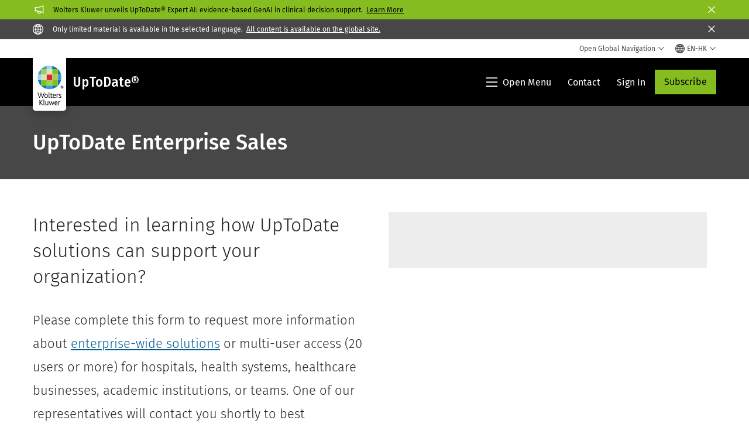

--- FILE ---
content_type: text/html; charset=utf-8
request_url: https://www.google.com/recaptcha/api2/anchor?ar=1&k=6Lf6x-MUAAAAAATFy_Zy7Y9FezDcp0kmycrG1taQ&co=aHR0cHM6Ly93d3cud29sdGVyc2tsdXdlci5jb206NDQz&hl=en&v=7gg7H51Q-naNfhmCP3_R47ho&size=invisible&anchor-ms=20000&execute-ms=15000&cb=pe6d69gxsi8v
body_size: 48247
content:
<!DOCTYPE HTML><html dir="ltr" lang="en"><head><meta http-equiv="Content-Type" content="text/html; charset=UTF-8">
<meta http-equiv="X-UA-Compatible" content="IE=edge">
<title>reCAPTCHA</title>
<style type="text/css">
/* cyrillic-ext */
@font-face {
  font-family: 'Roboto';
  font-style: normal;
  font-weight: 400;
  font-stretch: 100%;
  src: url(//fonts.gstatic.com/s/roboto/v48/KFO7CnqEu92Fr1ME7kSn66aGLdTylUAMa3GUBHMdazTgWw.woff2) format('woff2');
  unicode-range: U+0460-052F, U+1C80-1C8A, U+20B4, U+2DE0-2DFF, U+A640-A69F, U+FE2E-FE2F;
}
/* cyrillic */
@font-face {
  font-family: 'Roboto';
  font-style: normal;
  font-weight: 400;
  font-stretch: 100%;
  src: url(//fonts.gstatic.com/s/roboto/v48/KFO7CnqEu92Fr1ME7kSn66aGLdTylUAMa3iUBHMdazTgWw.woff2) format('woff2');
  unicode-range: U+0301, U+0400-045F, U+0490-0491, U+04B0-04B1, U+2116;
}
/* greek-ext */
@font-face {
  font-family: 'Roboto';
  font-style: normal;
  font-weight: 400;
  font-stretch: 100%;
  src: url(//fonts.gstatic.com/s/roboto/v48/KFO7CnqEu92Fr1ME7kSn66aGLdTylUAMa3CUBHMdazTgWw.woff2) format('woff2');
  unicode-range: U+1F00-1FFF;
}
/* greek */
@font-face {
  font-family: 'Roboto';
  font-style: normal;
  font-weight: 400;
  font-stretch: 100%;
  src: url(//fonts.gstatic.com/s/roboto/v48/KFO7CnqEu92Fr1ME7kSn66aGLdTylUAMa3-UBHMdazTgWw.woff2) format('woff2');
  unicode-range: U+0370-0377, U+037A-037F, U+0384-038A, U+038C, U+038E-03A1, U+03A3-03FF;
}
/* math */
@font-face {
  font-family: 'Roboto';
  font-style: normal;
  font-weight: 400;
  font-stretch: 100%;
  src: url(//fonts.gstatic.com/s/roboto/v48/KFO7CnqEu92Fr1ME7kSn66aGLdTylUAMawCUBHMdazTgWw.woff2) format('woff2');
  unicode-range: U+0302-0303, U+0305, U+0307-0308, U+0310, U+0312, U+0315, U+031A, U+0326-0327, U+032C, U+032F-0330, U+0332-0333, U+0338, U+033A, U+0346, U+034D, U+0391-03A1, U+03A3-03A9, U+03B1-03C9, U+03D1, U+03D5-03D6, U+03F0-03F1, U+03F4-03F5, U+2016-2017, U+2034-2038, U+203C, U+2040, U+2043, U+2047, U+2050, U+2057, U+205F, U+2070-2071, U+2074-208E, U+2090-209C, U+20D0-20DC, U+20E1, U+20E5-20EF, U+2100-2112, U+2114-2115, U+2117-2121, U+2123-214F, U+2190, U+2192, U+2194-21AE, U+21B0-21E5, U+21F1-21F2, U+21F4-2211, U+2213-2214, U+2216-22FF, U+2308-230B, U+2310, U+2319, U+231C-2321, U+2336-237A, U+237C, U+2395, U+239B-23B7, U+23D0, U+23DC-23E1, U+2474-2475, U+25AF, U+25B3, U+25B7, U+25BD, U+25C1, U+25CA, U+25CC, U+25FB, U+266D-266F, U+27C0-27FF, U+2900-2AFF, U+2B0E-2B11, U+2B30-2B4C, U+2BFE, U+3030, U+FF5B, U+FF5D, U+1D400-1D7FF, U+1EE00-1EEFF;
}
/* symbols */
@font-face {
  font-family: 'Roboto';
  font-style: normal;
  font-weight: 400;
  font-stretch: 100%;
  src: url(//fonts.gstatic.com/s/roboto/v48/KFO7CnqEu92Fr1ME7kSn66aGLdTylUAMaxKUBHMdazTgWw.woff2) format('woff2');
  unicode-range: U+0001-000C, U+000E-001F, U+007F-009F, U+20DD-20E0, U+20E2-20E4, U+2150-218F, U+2190, U+2192, U+2194-2199, U+21AF, U+21E6-21F0, U+21F3, U+2218-2219, U+2299, U+22C4-22C6, U+2300-243F, U+2440-244A, U+2460-24FF, U+25A0-27BF, U+2800-28FF, U+2921-2922, U+2981, U+29BF, U+29EB, U+2B00-2BFF, U+4DC0-4DFF, U+FFF9-FFFB, U+10140-1018E, U+10190-1019C, U+101A0, U+101D0-101FD, U+102E0-102FB, U+10E60-10E7E, U+1D2C0-1D2D3, U+1D2E0-1D37F, U+1F000-1F0FF, U+1F100-1F1AD, U+1F1E6-1F1FF, U+1F30D-1F30F, U+1F315, U+1F31C, U+1F31E, U+1F320-1F32C, U+1F336, U+1F378, U+1F37D, U+1F382, U+1F393-1F39F, U+1F3A7-1F3A8, U+1F3AC-1F3AF, U+1F3C2, U+1F3C4-1F3C6, U+1F3CA-1F3CE, U+1F3D4-1F3E0, U+1F3ED, U+1F3F1-1F3F3, U+1F3F5-1F3F7, U+1F408, U+1F415, U+1F41F, U+1F426, U+1F43F, U+1F441-1F442, U+1F444, U+1F446-1F449, U+1F44C-1F44E, U+1F453, U+1F46A, U+1F47D, U+1F4A3, U+1F4B0, U+1F4B3, U+1F4B9, U+1F4BB, U+1F4BF, U+1F4C8-1F4CB, U+1F4D6, U+1F4DA, U+1F4DF, U+1F4E3-1F4E6, U+1F4EA-1F4ED, U+1F4F7, U+1F4F9-1F4FB, U+1F4FD-1F4FE, U+1F503, U+1F507-1F50B, U+1F50D, U+1F512-1F513, U+1F53E-1F54A, U+1F54F-1F5FA, U+1F610, U+1F650-1F67F, U+1F687, U+1F68D, U+1F691, U+1F694, U+1F698, U+1F6AD, U+1F6B2, U+1F6B9-1F6BA, U+1F6BC, U+1F6C6-1F6CF, U+1F6D3-1F6D7, U+1F6E0-1F6EA, U+1F6F0-1F6F3, U+1F6F7-1F6FC, U+1F700-1F7FF, U+1F800-1F80B, U+1F810-1F847, U+1F850-1F859, U+1F860-1F887, U+1F890-1F8AD, U+1F8B0-1F8BB, U+1F8C0-1F8C1, U+1F900-1F90B, U+1F93B, U+1F946, U+1F984, U+1F996, U+1F9E9, U+1FA00-1FA6F, U+1FA70-1FA7C, U+1FA80-1FA89, U+1FA8F-1FAC6, U+1FACE-1FADC, U+1FADF-1FAE9, U+1FAF0-1FAF8, U+1FB00-1FBFF;
}
/* vietnamese */
@font-face {
  font-family: 'Roboto';
  font-style: normal;
  font-weight: 400;
  font-stretch: 100%;
  src: url(//fonts.gstatic.com/s/roboto/v48/KFO7CnqEu92Fr1ME7kSn66aGLdTylUAMa3OUBHMdazTgWw.woff2) format('woff2');
  unicode-range: U+0102-0103, U+0110-0111, U+0128-0129, U+0168-0169, U+01A0-01A1, U+01AF-01B0, U+0300-0301, U+0303-0304, U+0308-0309, U+0323, U+0329, U+1EA0-1EF9, U+20AB;
}
/* latin-ext */
@font-face {
  font-family: 'Roboto';
  font-style: normal;
  font-weight: 400;
  font-stretch: 100%;
  src: url(//fonts.gstatic.com/s/roboto/v48/KFO7CnqEu92Fr1ME7kSn66aGLdTylUAMa3KUBHMdazTgWw.woff2) format('woff2');
  unicode-range: U+0100-02BA, U+02BD-02C5, U+02C7-02CC, U+02CE-02D7, U+02DD-02FF, U+0304, U+0308, U+0329, U+1D00-1DBF, U+1E00-1E9F, U+1EF2-1EFF, U+2020, U+20A0-20AB, U+20AD-20C0, U+2113, U+2C60-2C7F, U+A720-A7FF;
}
/* latin */
@font-face {
  font-family: 'Roboto';
  font-style: normal;
  font-weight: 400;
  font-stretch: 100%;
  src: url(//fonts.gstatic.com/s/roboto/v48/KFO7CnqEu92Fr1ME7kSn66aGLdTylUAMa3yUBHMdazQ.woff2) format('woff2');
  unicode-range: U+0000-00FF, U+0131, U+0152-0153, U+02BB-02BC, U+02C6, U+02DA, U+02DC, U+0304, U+0308, U+0329, U+2000-206F, U+20AC, U+2122, U+2191, U+2193, U+2212, U+2215, U+FEFF, U+FFFD;
}
/* cyrillic-ext */
@font-face {
  font-family: 'Roboto';
  font-style: normal;
  font-weight: 500;
  font-stretch: 100%;
  src: url(//fonts.gstatic.com/s/roboto/v48/KFO7CnqEu92Fr1ME7kSn66aGLdTylUAMa3GUBHMdazTgWw.woff2) format('woff2');
  unicode-range: U+0460-052F, U+1C80-1C8A, U+20B4, U+2DE0-2DFF, U+A640-A69F, U+FE2E-FE2F;
}
/* cyrillic */
@font-face {
  font-family: 'Roboto';
  font-style: normal;
  font-weight: 500;
  font-stretch: 100%;
  src: url(//fonts.gstatic.com/s/roboto/v48/KFO7CnqEu92Fr1ME7kSn66aGLdTylUAMa3iUBHMdazTgWw.woff2) format('woff2');
  unicode-range: U+0301, U+0400-045F, U+0490-0491, U+04B0-04B1, U+2116;
}
/* greek-ext */
@font-face {
  font-family: 'Roboto';
  font-style: normal;
  font-weight: 500;
  font-stretch: 100%;
  src: url(//fonts.gstatic.com/s/roboto/v48/KFO7CnqEu92Fr1ME7kSn66aGLdTylUAMa3CUBHMdazTgWw.woff2) format('woff2');
  unicode-range: U+1F00-1FFF;
}
/* greek */
@font-face {
  font-family: 'Roboto';
  font-style: normal;
  font-weight: 500;
  font-stretch: 100%;
  src: url(//fonts.gstatic.com/s/roboto/v48/KFO7CnqEu92Fr1ME7kSn66aGLdTylUAMa3-UBHMdazTgWw.woff2) format('woff2');
  unicode-range: U+0370-0377, U+037A-037F, U+0384-038A, U+038C, U+038E-03A1, U+03A3-03FF;
}
/* math */
@font-face {
  font-family: 'Roboto';
  font-style: normal;
  font-weight: 500;
  font-stretch: 100%;
  src: url(//fonts.gstatic.com/s/roboto/v48/KFO7CnqEu92Fr1ME7kSn66aGLdTylUAMawCUBHMdazTgWw.woff2) format('woff2');
  unicode-range: U+0302-0303, U+0305, U+0307-0308, U+0310, U+0312, U+0315, U+031A, U+0326-0327, U+032C, U+032F-0330, U+0332-0333, U+0338, U+033A, U+0346, U+034D, U+0391-03A1, U+03A3-03A9, U+03B1-03C9, U+03D1, U+03D5-03D6, U+03F0-03F1, U+03F4-03F5, U+2016-2017, U+2034-2038, U+203C, U+2040, U+2043, U+2047, U+2050, U+2057, U+205F, U+2070-2071, U+2074-208E, U+2090-209C, U+20D0-20DC, U+20E1, U+20E5-20EF, U+2100-2112, U+2114-2115, U+2117-2121, U+2123-214F, U+2190, U+2192, U+2194-21AE, U+21B0-21E5, U+21F1-21F2, U+21F4-2211, U+2213-2214, U+2216-22FF, U+2308-230B, U+2310, U+2319, U+231C-2321, U+2336-237A, U+237C, U+2395, U+239B-23B7, U+23D0, U+23DC-23E1, U+2474-2475, U+25AF, U+25B3, U+25B7, U+25BD, U+25C1, U+25CA, U+25CC, U+25FB, U+266D-266F, U+27C0-27FF, U+2900-2AFF, U+2B0E-2B11, U+2B30-2B4C, U+2BFE, U+3030, U+FF5B, U+FF5D, U+1D400-1D7FF, U+1EE00-1EEFF;
}
/* symbols */
@font-face {
  font-family: 'Roboto';
  font-style: normal;
  font-weight: 500;
  font-stretch: 100%;
  src: url(//fonts.gstatic.com/s/roboto/v48/KFO7CnqEu92Fr1ME7kSn66aGLdTylUAMaxKUBHMdazTgWw.woff2) format('woff2');
  unicode-range: U+0001-000C, U+000E-001F, U+007F-009F, U+20DD-20E0, U+20E2-20E4, U+2150-218F, U+2190, U+2192, U+2194-2199, U+21AF, U+21E6-21F0, U+21F3, U+2218-2219, U+2299, U+22C4-22C6, U+2300-243F, U+2440-244A, U+2460-24FF, U+25A0-27BF, U+2800-28FF, U+2921-2922, U+2981, U+29BF, U+29EB, U+2B00-2BFF, U+4DC0-4DFF, U+FFF9-FFFB, U+10140-1018E, U+10190-1019C, U+101A0, U+101D0-101FD, U+102E0-102FB, U+10E60-10E7E, U+1D2C0-1D2D3, U+1D2E0-1D37F, U+1F000-1F0FF, U+1F100-1F1AD, U+1F1E6-1F1FF, U+1F30D-1F30F, U+1F315, U+1F31C, U+1F31E, U+1F320-1F32C, U+1F336, U+1F378, U+1F37D, U+1F382, U+1F393-1F39F, U+1F3A7-1F3A8, U+1F3AC-1F3AF, U+1F3C2, U+1F3C4-1F3C6, U+1F3CA-1F3CE, U+1F3D4-1F3E0, U+1F3ED, U+1F3F1-1F3F3, U+1F3F5-1F3F7, U+1F408, U+1F415, U+1F41F, U+1F426, U+1F43F, U+1F441-1F442, U+1F444, U+1F446-1F449, U+1F44C-1F44E, U+1F453, U+1F46A, U+1F47D, U+1F4A3, U+1F4B0, U+1F4B3, U+1F4B9, U+1F4BB, U+1F4BF, U+1F4C8-1F4CB, U+1F4D6, U+1F4DA, U+1F4DF, U+1F4E3-1F4E6, U+1F4EA-1F4ED, U+1F4F7, U+1F4F9-1F4FB, U+1F4FD-1F4FE, U+1F503, U+1F507-1F50B, U+1F50D, U+1F512-1F513, U+1F53E-1F54A, U+1F54F-1F5FA, U+1F610, U+1F650-1F67F, U+1F687, U+1F68D, U+1F691, U+1F694, U+1F698, U+1F6AD, U+1F6B2, U+1F6B9-1F6BA, U+1F6BC, U+1F6C6-1F6CF, U+1F6D3-1F6D7, U+1F6E0-1F6EA, U+1F6F0-1F6F3, U+1F6F7-1F6FC, U+1F700-1F7FF, U+1F800-1F80B, U+1F810-1F847, U+1F850-1F859, U+1F860-1F887, U+1F890-1F8AD, U+1F8B0-1F8BB, U+1F8C0-1F8C1, U+1F900-1F90B, U+1F93B, U+1F946, U+1F984, U+1F996, U+1F9E9, U+1FA00-1FA6F, U+1FA70-1FA7C, U+1FA80-1FA89, U+1FA8F-1FAC6, U+1FACE-1FADC, U+1FADF-1FAE9, U+1FAF0-1FAF8, U+1FB00-1FBFF;
}
/* vietnamese */
@font-face {
  font-family: 'Roboto';
  font-style: normal;
  font-weight: 500;
  font-stretch: 100%;
  src: url(//fonts.gstatic.com/s/roboto/v48/KFO7CnqEu92Fr1ME7kSn66aGLdTylUAMa3OUBHMdazTgWw.woff2) format('woff2');
  unicode-range: U+0102-0103, U+0110-0111, U+0128-0129, U+0168-0169, U+01A0-01A1, U+01AF-01B0, U+0300-0301, U+0303-0304, U+0308-0309, U+0323, U+0329, U+1EA0-1EF9, U+20AB;
}
/* latin-ext */
@font-face {
  font-family: 'Roboto';
  font-style: normal;
  font-weight: 500;
  font-stretch: 100%;
  src: url(//fonts.gstatic.com/s/roboto/v48/KFO7CnqEu92Fr1ME7kSn66aGLdTylUAMa3KUBHMdazTgWw.woff2) format('woff2');
  unicode-range: U+0100-02BA, U+02BD-02C5, U+02C7-02CC, U+02CE-02D7, U+02DD-02FF, U+0304, U+0308, U+0329, U+1D00-1DBF, U+1E00-1E9F, U+1EF2-1EFF, U+2020, U+20A0-20AB, U+20AD-20C0, U+2113, U+2C60-2C7F, U+A720-A7FF;
}
/* latin */
@font-face {
  font-family: 'Roboto';
  font-style: normal;
  font-weight: 500;
  font-stretch: 100%;
  src: url(//fonts.gstatic.com/s/roboto/v48/KFO7CnqEu92Fr1ME7kSn66aGLdTylUAMa3yUBHMdazQ.woff2) format('woff2');
  unicode-range: U+0000-00FF, U+0131, U+0152-0153, U+02BB-02BC, U+02C6, U+02DA, U+02DC, U+0304, U+0308, U+0329, U+2000-206F, U+20AC, U+2122, U+2191, U+2193, U+2212, U+2215, U+FEFF, U+FFFD;
}
/* cyrillic-ext */
@font-face {
  font-family: 'Roboto';
  font-style: normal;
  font-weight: 900;
  font-stretch: 100%;
  src: url(//fonts.gstatic.com/s/roboto/v48/KFO7CnqEu92Fr1ME7kSn66aGLdTylUAMa3GUBHMdazTgWw.woff2) format('woff2');
  unicode-range: U+0460-052F, U+1C80-1C8A, U+20B4, U+2DE0-2DFF, U+A640-A69F, U+FE2E-FE2F;
}
/* cyrillic */
@font-face {
  font-family: 'Roboto';
  font-style: normal;
  font-weight: 900;
  font-stretch: 100%;
  src: url(//fonts.gstatic.com/s/roboto/v48/KFO7CnqEu92Fr1ME7kSn66aGLdTylUAMa3iUBHMdazTgWw.woff2) format('woff2');
  unicode-range: U+0301, U+0400-045F, U+0490-0491, U+04B0-04B1, U+2116;
}
/* greek-ext */
@font-face {
  font-family: 'Roboto';
  font-style: normal;
  font-weight: 900;
  font-stretch: 100%;
  src: url(//fonts.gstatic.com/s/roboto/v48/KFO7CnqEu92Fr1ME7kSn66aGLdTylUAMa3CUBHMdazTgWw.woff2) format('woff2');
  unicode-range: U+1F00-1FFF;
}
/* greek */
@font-face {
  font-family: 'Roboto';
  font-style: normal;
  font-weight: 900;
  font-stretch: 100%;
  src: url(//fonts.gstatic.com/s/roboto/v48/KFO7CnqEu92Fr1ME7kSn66aGLdTylUAMa3-UBHMdazTgWw.woff2) format('woff2');
  unicode-range: U+0370-0377, U+037A-037F, U+0384-038A, U+038C, U+038E-03A1, U+03A3-03FF;
}
/* math */
@font-face {
  font-family: 'Roboto';
  font-style: normal;
  font-weight: 900;
  font-stretch: 100%;
  src: url(//fonts.gstatic.com/s/roboto/v48/KFO7CnqEu92Fr1ME7kSn66aGLdTylUAMawCUBHMdazTgWw.woff2) format('woff2');
  unicode-range: U+0302-0303, U+0305, U+0307-0308, U+0310, U+0312, U+0315, U+031A, U+0326-0327, U+032C, U+032F-0330, U+0332-0333, U+0338, U+033A, U+0346, U+034D, U+0391-03A1, U+03A3-03A9, U+03B1-03C9, U+03D1, U+03D5-03D6, U+03F0-03F1, U+03F4-03F5, U+2016-2017, U+2034-2038, U+203C, U+2040, U+2043, U+2047, U+2050, U+2057, U+205F, U+2070-2071, U+2074-208E, U+2090-209C, U+20D0-20DC, U+20E1, U+20E5-20EF, U+2100-2112, U+2114-2115, U+2117-2121, U+2123-214F, U+2190, U+2192, U+2194-21AE, U+21B0-21E5, U+21F1-21F2, U+21F4-2211, U+2213-2214, U+2216-22FF, U+2308-230B, U+2310, U+2319, U+231C-2321, U+2336-237A, U+237C, U+2395, U+239B-23B7, U+23D0, U+23DC-23E1, U+2474-2475, U+25AF, U+25B3, U+25B7, U+25BD, U+25C1, U+25CA, U+25CC, U+25FB, U+266D-266F, U+27C0-27FF, U+2900-2AFF, U+2B0E-2B11, U+2B30-2B4C, U+2BFE, U+3030, U+FF5B, U+FF5D, U+1D400-1D7FF, U+1EE00-1EEFF;
}
/* symbols */
@font-face {
  font-family: 'Roboto';
  font-style: normal;
  font-weight: 900;
  font-stretch: 100%;
  src: url(//fonts.gstatic.com/s/roboto/v48/KFO7CnqEu92Fr1ME7kSn66aGLdTylUAMaxKUBHMdazTgWw.woff2) format('woff2');
  unicode-range: U+0001-000C, U+000E-001F, U+007F-009F, U+20DD-20E0, U+20E2-20E4, U+2150-218F, U+2190, U+2192, U+2194-2199, U+21AF, U+21E6-21F0, U+21F3, U+2218-2219, U+2299, U+22C4-22C6, U+2300-243F, U+2440-244A, U+2460-24FF, U+25A0-27BF, U+2800-28FF, U+2921-2922, U+2981, U+29BF, U+29EB, U+2B00-2BFF, U+4DC0-4DFF, U+FFF9-FFFB, U+10140-1018E, U+10190-1019C, U+101A0, U+101D0-101FD, U+102E0-102FB, U+10E60-10E7E, U+1D2C0-1D2D3, U+1D2E0-1D37F, U+1F000-1F0FF, U+1F100-1F1AD, U+1F1E6-1F1FF, U+1F30D-1F30F, U+1F315, U+1F31C, U+1F31E, U+1F320-1F32C, U+1F336, U+1F378, U+1F37D, U+1F382, U+1F393-1F39F, U+1F3A7-1F3A8, U+1F3AC-1F3AF, U+1F3C2, U+1F3C4-1F3C6, U+1F3CA-1F3CE, U+1F3D4-1F3E0, U+1F3ED, U+1F3F1-1F3F3, U+1F3F5-1F3F7, U+1F408, U+1F415, U+1F41F, U+1F426, U+1F43F, U+1F441-1F442, U+1F444, U+1F446-1F449, U+1F44C-1F44E, U+1F453, U+1F46A, U+1F47D, U+1F4A3, U+1F4B0, U+1F4B3, U+1F4B9, U+1F4BB, U+1F4BF, U+1F4C8-1F4CB, U+1F4D6, U+1F4DA, U+1F4DF, U+1F4E3-1F4E6, U+1F4EA-1F4ED, U+1F4F7, U+1F4F9-1F4FB, U+1F4FD-1F4FE, U+1F503, U+1F507-1F50B, U+1F50D, U+1F512-1F513, U+1F53E-1F54A, U+1F54F-1F5FA, U+1F610, U+1F650-1F67F, U+1F687, U+1F68D, U+1F691, U+1F694, U+1F698, U+1F6AD, U+1F6B2, U+1F6B9-1F6BA, U+1F6BC, U+1F6C6-1F6CF, U+1F6D3-1F6D7, U+1F6E0-1F6EA, U+1F6F0-1F6F3, U+1F6F7-1F6FC, U+1F700-1F7FF, U+1F800-1F80B, U+1F810-1F847, U+1F850-1F859, U+1F860-1F887, U+1F890-1F8AD, U+1F8B0-1F8BB, U+1F8C0-1F8C1, U+1F900-1F90B, U+1F93B, U+1F946, U+1F984, U+1F996, U+1F9E9, U+1FA00-1FA6F, U+1FA70-1FA7C, U+1FA80-1FA89, U+1FA8F-1FAC6, U+1FACE-1FADC, U+1FADF-1FAE9, U+1FAF0-1FAF8, U+1FB00-1FBFF;
}
/* vietnamese */
@font-face {
  font-family: 'Roboto';
  font-style: normal;
  font-weight: 900;
  font-stretch: 100%;
  src: url(//fonts.gstatic.com/s/roboto/v48/KFO7CnqEu92Fr1ME7kSn66aGLdTylUAMa3OUBHMdazTgWw.woff2) format('woff2');
  unicode-range: U+0102-0103, U+0110-0111, U+0128-0129, U+0168-0169, U+01A0-01A1, U+01AF-01B0, U+0300-0301, U+0303-0304, U+0308-0309, U+0323, U+0329, U+1EA0-1EF9, U+20AB;
}
/* latin-ext */
@font-face {
  font-family: 'Roboto';
  font-style: normal;
  font-weight: 900;
  font-stretch: 100%;
  src: url(//fonts.gstatic.com/s/roboto/v48/KFO7CnqEu92Fr1ME7kSn66aGLdTylUAMa3KUBHMdazTgWw.woff2) format('woff2');
  unicode-range: U+0100-02BA, U+02BD-02C5, U+02C7-02CC, U+02CE-02D7, U+02DD-02FF, U+0304, U+0308, U+0329, U+1D00-1DBF, U+1E00-1E9F, U+1EF2-1EFF, U+2020, U+20A0-20AB, U+20AD-20C0, U+2113, U+2C60-2C7F, U+A720-A7FF;
}
/* latin */
@font-face {
  font-family: 'Roboto';
  font-style: normal;
  font-weight: 900;
  font-stretch: 100%;
  src: url(//fonts.gstatic.com/s/roboto/v48/KFO7CnqEu92Fr1ME7kSn66aGLdTylUAMa3yUBHMdazQ.woff2) format('woff2');
  unicode-range: U+0000-00FF, U+0131, U+0152-0153, U+02BB-02BC, U+02C6, U+02DA, U+02DC, U+0304, U+0308, U+0329, U+2000-206F, U+20AC, U+2122, U+2191, U+2193, U+2212, U+2215, U+FEFF, U+FFFD;
}

</style>
<link rel="stylesheet" type="text/css" href="https://www.gstatic.com/recaptcha/releases/7gg7H51Q-naNfhmCP3_R47ho/styles__ltr.css">
<script nonce="G0wt2TIY3N6_RsrsEF2w5w" type="text/javascript">window['__recaptcha_api'] = 'https://www.google.com/recaptcha/api2/';</script>
<script type="text/javascript" src="https://www.gstatic.com/recaptcha/releases/7gg7H51Q-naNfhmCP3_R47ho/recaptcha__en.js" nonce="G0wt2TIY3N6_RsrsEF2w5w">
      
    </script></head>
<body><div id="rc-anchor-alert" class="rc-anchor-alert"></div>
<input type="hidden" id="recaptcha-token" value="[base64]">
<script type="text/javascript" nonce="G0wt2TIY3N6_RsrsEF2w5w">
      recaptcha.anchor.Main.init("[\x22ainput\x22,[\x22bgdata\x22,\x22\x22,\[base64]/[base64]/UltIKytdPWE6KGE8MjA0OD9SW0grK109YT4+NnwxOTI6KChhJjY0NTEyKT09NTUyOTYmJnErMTxoLmxlbmd0aCYmKGguY2hhckNvZGVBdChxKzEpJjY0NTEyKT09NTYzMjA/[base64]/MjU1OlI/[base64]/[base64]/[base64]/[base64]/[base64]/[base64]/[base64]/[base64]/[base64]/[base64]\x22,\[base64]\\u003d\\u003d\x22,\x22aQUDw4nCsFjChGotCGLDqVzCj8KVw4DDlsOIw4LCv11RwpvDhHjDlcO4w5DDh1FZw7tmFsOIw4bCq200wpHDjMKuw4R9wr/[base64]/[base64]/DnR5IJ8ODXMKBKMK2w4XDl8OpCcKCPMKzw4bCqAnDrFHCnD/CrMK0wqvCqcKlMn/[base64]/CjsKtJCUwwoDDgsKJEsOQw5fCpw4PDcKNS8Kbw7fCsHASVFDCiSBBWcKcD8K+w4VTOxDCusOwCC1jXxh5ZTxbHMOaBX3DkQjDnl0hwrrDvGh8w71cwr3ChG7DqjdzN0zDvMO+YlrDlXkyw7nDhTLCocO3TsKzET5nw77DulzCokFSwpPCv8ObEcO3FMODwq/[base64]/[base64]/CikhqG8Khw7LChwTDsFPCrMK/XMKUwqgRQ8KhEklWw7s9HcOHIjVcwp/Dh2ELeEN2w5TDjVZ4wrQ0wr0oTGo6ZsK/w5dIw6tXfsKAw7IkMMK2LMKEGyPCtsOqeDt6w5HCtcOVSB8sGBrDjMOHw6xNMDQew7o2wqfCmMKlRcOlw5MDw73Dv2/Dv8K3wrDDjMOXYcOqbcOXw6nDgsKGZsKcYsK7w7rCnxPCulHCm3pjJTfDi8O0wp/DqxnCrsO8wo1EwrbCv3YiwoLDkgUZXcKnd0LDvBnDinzDqmXCt8O7w7J9W8OvVsK7NsKrbcObwoPCvcKVw5UZw4lew5gifmfDn0rDtsKvf8O6w6U7w6XDu37DqcOIBmA2NMOvLsKyIUnDtMOrMH4vM8O9wrh6Ak/DnnUVwok8U8KeIDALw5HDkRXDqsO9wocsM8OIwq7Dll0Pw4VOcsKgGxHDmmjCg28Qax3CrMO/w73DkB4RZWIwPMKJwqcywqZBw7zCtWA0JxnCnx/DuMONXi3DrMOdwrsqw4lSwpszwoZEUcKaa2RWc8O/w7bDqWodw4LDi8Oowr9dUsKWI8Oqw7kPwqXClT3CksKrw4fCgcOUw4xjw7XCtcOiTQl/worDnsKew5g0YcO3SCQ+w70ndHHDs8OMw5JEBsOkbxRsw7nCpmtffnJ8XMOTwrnDj1hOw74NS8KyJsOZwq7DgEPChC3CmsO7d8OGTyvDpMKJwrLCvRQ1woxdw5hOA8KAwqATWj/CuE4PdDNgX8KtwoPChx9san4ZwoLCu8KueMOwwrjDj1TDu2TChsOmwqIOYzVxw5AKP8KICsO2w5HDglkyUsKSwpNlfsOOwpfDjCnDulvCi1IsY8OQw6YQwqt1wpdTUmXCmMOAWF0vPcKifksAwpsgEF/CpMKqwpw/Z8Ohwo8Rwr3Dq8KOw6QMw7vChB7ChcOZwqwFw7TDuMKqwpJcwo8pdsKAH8KyMAZ5wpbDk8OJw6DDpXjDjD4EwrbDrksRGMOjLHkbw58lwp9/Lj7Dj0Fhw4ZhwpbCscKVwrXCuXlELMKaw4nCjsK6T8O+D8O/w4IGwpjCicOuX8OnSMODU8KCURDCuzNKw5DDgcKAw5PDrgHCqcOIw4p+Cl/[base64]/[base64]/CswEyw4RfXMO6W8O5w5IGUsOqwrXCt8KqwqsMIVzCpcOfXFcaMMOPasK+c2HDnTTCkcKIwq5aPGLCpSpswqY9FsOLXFtowqfCjcOMLMKPwpjCmABXJcKDcFwrfcKQTB7DjcOEYi/CjMOWwq1LYsOGw6jDt8OxYlxNT2TDtAwzOMKXYm3Dl8OOwpPDmMKTJMKUwpgwd8KdUMOAdFU/[base64]/AsKJw4HDmcOiw73Du8ObwqArVcOowqbCocK8YcKiw44gW8Knw47Ch8OlfsK2QSPCuR/DoMOvw7FcWBIvdcK+w7vCuMK/[base64]/CvMOWw78vw75tw7vCjsOOaRzDpGZJOGjDr23ChhTCnhtzCBnCmMKdAhJdwpbCpWnDv8KVK8K8Fk9bQMODWcK+woTCsFfCqcKgCsOWwqbCu8OSw5tGCwXCpsOyw7gMw5/Dg8KATMKea8Kww47DnsO2w4prfcOEOsOGYMOIw7NBw5lwWhtiYQnDkcKDB2rDiMOJw7h7w4LDr8O0ckLDqGFzwqDCiDkyK208LcK6JMOFQmxiw5LDqHlGw5zCqwZjDMKIRiDDl8O/wqgiwoBVwpIjw4jCmMKbwrvDhE/CmkVgw79pbMO4TGvDnsOkMcOiFT7DrQcQw53Cn3/[base64]/w6XDt3jDhsKKw74Uwp91V33DrQ8AXCDDosOdTcO0FsKiwoDDrHQGZcOpwooHw5fColYXYsO1wqwWworDmMKww5t7woQwESdjw6EgHiLCsMKrwo08w6XDijwiwqgzRTxsdA7CvUxFwpfDvsKcRsK3P8OqcAbCvcO/w4fDn8Kgw5xuwq1pEiDCshXDpzNFw5bDtyE6dDfDv2Q5WUMww5LDi8KHw6R3wpTCpcO2E8O5BMKACMKwF3ZvwpXDmTnCuhHDnwXCqUbCmsKxI8Oqfl8lD2VPK8OWw69bw5Bof8Kswq7DkEY9ADcmw5/CjxEtXC3CoQwewq/CpCM8UMKwecKxwrfDvGBzwps8w7fClMKHwoLCgx1KwplZw7M8w4XDtQMBwokfVn0OwpwCOsOxw4rDk0wNw500DMONwq/CpcKwwobCq3khRkYJSzfCgcKGVQHDmCdeRMO6J8OkwosXw5/[base64]/[base64]/Di8KRw6hzw5/DrUJjw5MJwoJcGnbCgMKDwq47wocQw5dtw5FKw7FrwrUCXxI6woPCvgjDtsKDwr3Dq0k/QMKFw5fDhMKPNlUXGznCicKFfBDDvsOvasO/wq/CpkJzJ8Kkwp4JAcOmw791TsKUFcK5fHVVwonDgsOiwqfCpQo3wrh5wqDCkjfDnMKtax9Nw4hKw79qPzbDp8OHJU3Djx8TwoFAw5IGQcKwYgsUwo7CjcK3MsOhw6Efw5IjXy8DOBbDsl0MJsOvf3HDusOjYMOMcWhID8OsKMKZw57DlgXChsOxwpovwpVOfWYCw4/CiCtoXsOFwo9kwq7CrcKnUlAhw5/Crzo4wonCpgBSGWDCh0fDvcOxFEpTw7bDpMO/w7owwrXDmGPChzXCpn3DsF4IIgrCgsKxw7FSGcK1Fxl0w6gUw7ATwrnDtRUME8ODw5LCncOuwqDDosOnZsK8LMKYOMO6b8KFC8KHw47DlcOCZMKHPH5qwozCisKGIMKoS8OZWTnDihHClMK/w4rDo8OPZSpbw6rCrcOUwr9IwozCn8OFworDisOGeFPDi2jCqWzDpmzCosKsKTHDr00AU8OCwp1KOMOXb8Kgw5Miw5XCllvDrkNkw5rCr8Oyw5oBAsKZJAwZJMOVKwHClRTDu8OxYAwreMK/ZjglwqJSZHzDmEs1I3PCvsO/[base64]/CtcK3OW7CtsOMYg4dNnopw7XCisK7ZcKhLh/[base64]/[base64]/dsO9aMOFLsOTNSsLwpMZw7dTZsOdwpkOUhjDj8OgZcONV1PChMK/[base64]/w5RtfsOxFUwSWRQjesKjMg0BMz5FKVBRwpUodcO3w6wLworCu8OOwqoiZCBpYsKAw54kwonDtcOyHMOZQ8Oiw5nCvMKcInU7wpfCv8KuNsKadsO5wp7ClsOew59XYl0FW8KtdRRuP3Qxw4fCvMKvamVuUndNJcO+wopSw5k/[base64]/woJOwpvCosKEEHpTciZYwprDgsKLw5cGwpHChFjCmRMFDkXCosK3DwbDp8K/LW7DlcK3anvDkW3DtMOiTwHCjQLDoMKlw5YtecOSPgxhw4d1wr3Cu8Kdw7RmCy4+w5zDsMKgJsKWwrHDvcOVwr1ZwrEVKgJELBvDmcK/dGjDh8OGwonCgzvCkBDCp8KMecKCw48FwrDCqGwrZQcGw5fCvgPDiMK2w5/CqHAAwpVfw6ZKQMOHwqTDksOsIsKTwpIjw7Vdw7kpTRRyIjfDjWDCgFXCtMOgGsKtWjAwwqI0E8KpW1RrwrvDh8OBGm/CqcKMAUJLUcODccOzHHTDhkQ+w71pNlLDiTkPGTXCjcK8CcKfw6zDgkkiw7kDw5kIwqPDnGADwqbDjsK4w7ZVwrvCsMKWwqo4C8OyworDnGICesKGb8OjEQlMw48YVWbDgsKAScK5w4Y/V8KmYH/Ds27CqsKdwo/ChMK2wph0O8OyC8KkwovDrMKxw716w4TDvRfCtMKHwowtTBUcFzgywqPClMKvUMOZHsKPPCHCgzjCm8K5w6YSw4gBDsOvTCNvw7rCqsOxSm8AWSHCjcOROHnDhlJtXcOjEMKtWQc/wqrDsMOEw7PDihoGVsOQw7DCmsKOw481w41mw49WwrzDq8OgZcOjJsOBwqASwo0QA8OqCWcgw47DqyIfw6HCjiEwwqvDrHLCvlQOw5LCkcO9wo95NDHDpsOmwosEEcO3ccKmw4IlZMOBPmoBcH/DicK0QMODIsKuaBVnDcK8AMK8bxdDaTfCt8OIwoVMHcOeemlLIVIlwr/CiMOpeDjDmw/DkXLDrynCmMOywro0ccKKw4LCs2vDgMOfUTfCoGEkViZ1ZMKcbsKEdjLDjwN4w5tfLgjDvMOsw5zCjcO+CTkow6HDtUNwRQzCnMKawqvDtMOcw6LDhMOWw4zDtcOjw4YNT2HDqsKOJWB/[base64]/DjsOYdmTDhsKsA2/DoRJxwpzCp10iwq/DkxZaPQvDq8Ogc1IpdTRawrPDgEVCIDQywrlhHMOdwrcpBcKpwqMyw4w9Q8OVwqbCpmAxwprDuVjCvcOgaH/Dp8K5fcODQsKewofDqsKFJnoMw7nDihExNcKxwqsvQGbDljYnwptPeUBOw6DCn0VcwqjDjcOiD8KwwrrCuHfCunAGw5/DkQdfSzx5PUfClw91GcKPTlrDi8KjwoFeYnYxwrgHwqAPMVvCt8KvDHtNHEIRwpfCh8KsECvCjGLDunhFe8OIUcOswpoxwqHDh8Oaw6PCnMO9w6dqGMKowp1SKcKfw4XCq1nChsOywpLCh1hiw4LCh2jCmSzCg8O5ISfDqWNDw6/CggM/[base64]/ClUTDkDUIw5nCmcOcwoHCnMK/[base64]/CnMKUwq3CnSDDhTPCqwPDisOSTsK/VsOATMOpwq/[base64]/DqQMSw6PChHpIwpBSw4gCwrUQAkTDrF/CtUbDncOFR8KsCsKaw6/CiMK2w7sWwovDtcKkNcOzw5xnw7V5YxBECTQ0woHCg8KoGBvDg8ObcsK+KMObHEzCucO1w4LDp0UaTg7DpsK+ZMOUwr0GQzvDq0FEwrLDuDTCjnDDlsOJR8KQalvDvRfDphDDl8Orw4rCtMOEwojDj3oEw4jDlMKzGMOow7dJQ8KXesKZw7M/O8OOwqFOQcOfw6rCsT1XFD7CpcK1TC1IwrUIw7nChsKkH8KvwpNxw5fCvMO9IUIBLsK5C8O5woTCskTCqcKLw6jCt8OcEMOAwp7DuMK/[base64]/CjlNsMsOzGjXCjMOHwpLDnMOYW1x7GcKiLl7CiSkkw6fCjMKNKcKOw53DrwHDpjfDomnDmQfCu8OgwqDDvcKLw6oWwo3DgWfDssK+BiB/w64BwojCo8OPwq3CmsO8w5FmwoHDg8KyKUrCtUHCvntDPMO+d8OhHXlYMw/DlFtkw4AzwrHCqhYCwpZvw4ZlHxjDjcKvwp7ChcOVacO/DcO6U0DDonrDh07DpMKhG2PCkcK+PC0bwrXDrHXCs8KJwpnDjD7CriQ4wrB0UcOdcHsUwqgLYA/[base64]/Dn8OmwrfDgsKBFifDgTJawpgOLsKdEMO7RivDmTU6WUcRwpTCvVgBWTxuY8O+C8Knw7scwrowPcKfMhnCjFzCscKGEkXCmC86AMKJw4jDsG/[base64]/Co8O4UHjDjsOUwpguN8Obw6fDnWEBwrE9GSc4wrVww7bDqsO1RzMaw4Juw6vDk8KFRsKww4ptwpAkXMKrw7krwofDvDdkCiBdwrVgw5HDlcK5wo3ClzBUwrszwpnDrhTCpMKaw4ECEcKSNh7Dl0cxXknDlsOuecKnw7Vbf0nDkl4LWMOaw7jCj8KFw6/CmcKowqLCoMKvJxzCoMKGXsK/[base64]/F8KTa8KMw7/ClyzCt8OKw5jCjz3CmMOhwpzDrcKEwql3w7F0f8O/bDjCmsK3wrXCp1nCk8Oxw43DhyEdHsOgw4TDkg7Dt0jCqsKqEEnCvEfDjcOXWi7CgAErAsKowo7DnVcoXAPDsMOXw5w6DXIQw5TCiCrDrkQsUX12w6fCkSsFdn5/OTLCh35rwp/DuQnCmm/DrcO6wqjCnVAaw7MTasOXw7jDrMK9wrzDlF0Qw7xew5PDncKPHG9awpHDsMO3wojClgLCicOTBBV/[base64]/wo5ZwoXDvyYtbsObw4LDocK8w63DgMKZw5LDoxkiw7/CqMOlw5NrLsKCwop+w5rDqlDCscKHwqbCiVEww7dwwofCvQHCuMK4wq53eMO/wqXDjsOibF/CtB5AwqzCsW9YK8O9wpoCTWLDp8KDRErCtMOlSMK7PMOkPMKyCVrCocOVwoLCssKSw77ClS9fw4xaw5ZTwr0FVcKIwpcsImvCpMKHfH/CijwiASAgVBbDnsKRw5nCnsOYwpbCt3LDuTpnIx/[base64]/w6bDnMKUwpbCt8Obw6DDosKnwobDkg/DljfDqMKJw55mI8OTwpMGLHTDsT4cfD3DncOZFsK2FMOMwqzDryIZYcKpIzXDjMK+WsKnwrRhwrAhwqBDNMOawo1NKcKaSR9twqJjw7zDvSLDnVI+NlvCsGTDrjVgw6kIwr/[base64]/DhUnDlBLDv8O8SX5Nw6DCkMO4CHbCoUREwpbCgMKkw7zDoEQRwqAKJW/CosK5wq9cwqNQwpc7wq7CoxjDoMOUcDXDn3ctHTDDjcOsw4HChcKWW051w57DisOVwpZ5wos/[base64]/KcKrb8KvM8Odw5DCgRozDMOCXCcMwqXCgRXCkMOkw63Ctz/DpAw8w4I8wpTCjEYcwrvCn8K5wrDCsmLDn3DCqCPCmVUqw77CnVUib8KtQm/DkcOpAsKcw4fChSkzXMKsJ0jCiGTCoDInw45ywrzCoQ7DsGvDm2fCq015csOKKcK4L8OkBCbDgcOsw6gdw5nDlcOWwrTCvcOowqXCp8OBwqzDssOfw6kOK3JoUG3CjMK7OEZowqEQw651wp3CtVXCiMOOJmHChR3CgBfCuj5kOSfChiRpWgkdwrMFw7ITew3DnsK3w6/DrMOSTRkpwpABIcKUw6ZOwpFgUsO9w4PCiE1nw7AWw7TCoRspw6pZwovDgwjDln3CkMObw5zCtMK2GcKqwprDg2p/wocIwoJ9wptoZ8OEw7lVC0tBLAnDlmzCksOaw6bCtyHDgcKKOhfDtcKiw7zCk8OJw5vCpcKGwoMkw5IqwrJaeDFTw4IuwrcPwqPDsxnCoGBVfytywrnDhTNzwrbCusOxw43CpRg/O8Kiw5QPw6zCgMOrQsOFcCrDgSfDvkzCqToPw75vwr7DjBZrTcOLW8KDWsKVw75VE2xrOQHDqcONZWJrwqHChF/CtjXCusO8Y8OJw5wDwopdwosPw5LCqRXCnRtafwEUalrCmwjDkjTDkRtSPcOhwqhZw6fDt0HCj8KOw6bDncOvRhfDv8KfwqB7wo/[base64]/w7ICdsKKwqhfw6B3wrvCmMOEQcKfADd4Yj7DiMO7w5I6DsKBwowsWsKcwpFmK8O5FsO9X8O3IMK8woTDpgbCusOOQ11OPMO+w5p+w7zCk053HMKpwpwIYD3CpCQ+DSsXRhPDpsKGw6TClFPCosKcwoc9w5QHwqoSfMO5wokOw7sDw4/DlnZ0D8KLw4NHw58qwrrDsUcMFCXCl8OqTHUwwozCrsOLwp7CuFrDg8KlHnArP0sKwoYswo/DqhfCimJjwrNMZnLChMKwcsOpe8KXwqDDgsK/[base64]/OlRXw6xAwrpXw7AlwohXwos1w7fDqcKmD8OAZsO0wrR+WsKlUcKWwrRfwoHDgMOIw5TDhz3DkMKrQ1UHSsK+w4zChcOxP8O6worCvSc2w4gIw6VqwrzDm27CnsOATcKsB8KbTcOfWMODTsO+wqTCp2vDtMOOw4nDoVLDqU/CtSvDhQ3Dm8Oww5R6KsOgbcKbJMKaw59iw7pNwoEMw4VLw4ckwoQHW2UZM8Kywps9w6bCsTcQFAEpw4/CnB8Bw7MowocYwoXCr8KXw7zCrw84wpcvEsOwDMO0RMOxQsKqZ2vCtyB/ajhiwqzCiMODWcO+PCrDpMKrWMKkw6N1woHDsFLCj8Ohw4DDqhPCv8OKwoTDuXbDrULDmMO+w5/Dh8KDHMOZSsKLw6RAMcKSwp4Tw6nCrsKjc8OiwofDjnF+wqLDqzQew4ZzwoXChxY3wr7Cs8Olw7JGGMKJcMOjdhPCqwJ3VGAnNMOYc8Kxw5AnIkPDrSjCjH/[base64]/DsFPCr8KCWcKrw4Vkw4/[base64]/CsloAGMK3w5pRLMKrAwrCnsKvwolXIcOBCg/Cn8O7wojDpMO0wqfClEjCqGkdViUrw6HDk8OKHMKIShFQcMOvwrFWwoHDrcOrw7/DgsKewqvDsMKHJnnCiXU7wpdvwofDksKOZEDCuCxCwrUww6nDksOGw7bCnXYRwrLCojcIwqFpOHrDi8Kcw6PCksO3LzhPcFtDwrfCmcK4OV/CoBpww7DCgnZzw7LDr8O7dxXDmjvCgCDCsw7CusO3csK0wqddJ8KlZMKow5coRMO/woB0EsK0w6R6SxHDm8OtQ8Kiwo1ew4EcCMKywq3CvMOrwofCr8KnQ0RKJVdTwqlLUUvCoz50w57CsTwxemXCncKhACk7bk3DksKdw6oiw4DCtk7CgmnCgg/CnsOnLWx4D30cGUwQd8KHw6VrLSwTD8OpasOORsOww7s/AFYAX3R8wqPCpsKffQwAQzTDssOuwr0lwrPDuFd0w60RcCsVacKxwogqPsORJ0tJw7zDkcK8wq0QwotZw4MyM8O/w5fCgcOWHcOMfkRWwp3DuMKuw5HCrh/CmR/DmsKcVsOZN2tYwpLCrcKIwq4AKWNQwpLDrU/CjMOUdcK5w6NkXgjCkBLCp2VBwqJyGR5PwrpTwqXDn8KRBmDCq3/DvsOyRifDnxHDgcOXw65/wp/CrcK3dmLDsRYvDgHCtsOXw6LDl8KJwptzB8K5QMKtw5k9My0KfMOFwr4Kw5ldOTIhGBYOZ8O0w7kCYUsuVnHCgcOcE8K/wo3DkBjCvcKPQn7CoCDCt3FYVcOow6ESw63Cl8KYwoVUwrpRw6w4MGckDX4PNF/CncK2csKIdSwgU8KkwqAxHcOCwol6cMKzADtQwqpJCsOkwo7CpcOtWU94wolGw77CjQjDt8O0w4NmDC3CucKmwrHCtCxtFcK2wq/DlBPDrsKBw48sw7hdIXPCucK7w5zDtFPClsKHCcOUExFtwpHCkCIATC8dw4l4w43Ch8OzwpfDicK5wpHDslPDhsKOw5o6wp4sw4E0QcKiwrTCpB/CoinCukBzD8KZasKxDnxiw4oHasKbwro5wrwdfsKiw6VBw6FEQsOIw5pXOMKrH8OQw6o9wogaFMKHwqhaXUhQcH5aw6thJQ3CuXpwwo/Dm2jDr8K2fxXCssKqwo/DqMOqwoUlw552JQ8nFC0qKsOow7kbWmwJwp1cbMKywo7DksObbkLCusKfwqldCRzDr0MJwrQmwrlYD8KxwqLCjAtMb8Kaw4EfwoTDswTDjMO/D8KRQMKLBw3CojjCosO7wq/CmRwwKsO0w7jCv8OQKlnDnMK9wp8jwo7DuMOkMsOCw7fDjMK2wp/Cv8ORw7zCrcOWS8O0w53DpGJEAkjCpMKTw4rDosOKTyArNcK6eFpzwoYvw7/DnsOZwqzCrmbCukwMw78kBsK8HsOHb8Kuwow8w6PDn2A3w6ZCw5PCrcKxw6UBw59nwrDDkMKPZy4SwpZoN8K6bsOgYMOHbCTDliktDcOgwp/CksOgwpsawqA+w6VfwqtowpkaX1/ClV5zTHrCoMKwwpE9HsOQwqULwrTCkijCpDdtw5bCr8K8w6Mrw5ZGL8OewpYlJRBLa8KDURLDvzbCk8OowpBOwrx2w7HCvQ3Cu1EqAEkSJMOKw4/CvMOqwoltTl8Kw78UBA3DgGgxUX1dw6t0w48uIMKDEsKtNUzCncK6bcOLOMKVTkvDh09FLR0pwp10wqkpGQE7I2ciw7bCrMO6NMOWw6rDicOUbMKLwonCly9eQcKjwqUTwopzZnnDqn/CicK4wpfCj8KxwoDDgFJSw7XDkGB1w4QsXX41U8Kod8KRPcOnwp/[base64]/wpLDg3DDkcOWw4DCmQrCtRTDj0Iaw57CsVAow4LCoQ/DgkhOwoHDgUTDjcO+VFnCgcOZwqlWdcKtIUEYGsOaw4A5w5TDi8KVw63CjTcvb8O/w4rDq8KEwqN3wpB1RcKpWVbDoSjDsMKwwpPCmcKqwrgGwp/Dmm7DowXCjMKqw7ZdaFccawbCgF3CvCPCisO6wprDrcOwXcOmKsO2wodVHsKWwo8Zw41QwrZ7wpVmDcO8w4bCvR/Cm8K2YXYBNsKaworCpghdwoFmcsKDBMK3ITLCn2F6L1bCr2phw5JFW8KbJcK2w4vDsFjCmj7Di8KFdsOEwq/Cvj7CmVLCsRPCljdKesKxwq/CnncawrFHwr7ColdGX3k1ADA5wqnDlQPDqMOffxHCv8O+ZhhBwr04wo9RwoF4wrvDiXAPw5rDqgTCmsO9Cn/Cqyw5w6bCjBADHV7CmhcFQsOsanbCsHgtw5TDuMKOwpw2NmvCr3NIO8KkDsKswoHCnDLDuwPDkcOiAcKKw5XCmMOrw4hkGxnCqsKVR8K/w7FyJMOYwos3wrfChMOcIcKRw4YCwqs7ZcOTe07CrsOowrZNw5fCr8K3w7bDl8OsNjHDncKVFU7CvEzChxjCi8Onw5cgZ8KreGJaNyNmJB8zw6HDoh9Cw4LCqX/DucOTw5w+w7LDrS0zOzbCu0c/DBDDjRwPwokKWC/DpsOgwpfCi29zw5RewqPDgsKEwqvDtGfDt8OTw7xcwqfCq8O/VsK+IhZKw6IcGMKbVcKdRGRuU8Kiwo3CiQjDmXJ2w5FPFcKpw4bDrcO6w6RpaMOow7/[base64]/CuHTCuizCusKdVMORw5DCgChew6NTw4gWwr9Sw7New7RfwqJNwpjCsQfDiBbCiR7CpngCwoljbcOowod2AmRNJwIpw6FFwrY1woHCnxNARsOqbsKKAMKEw7rDsSccDsOVw7jCsMOjw6XCvcKLw7/DgSF2wq03MAjCt8KbwrQZCMKzX2Nowqg7SMOJwp/CkTgqwpTCpG3ChcODwqoOGgLCm8KPwrcdGT/CkMOPWcOSEcK3wodWw649NE7ChsOOCMOVFcO4H2HDq08Ww5jCpsOUCnPCoGXCi3dOw7XClCcUJcOgOcOWwrjCiX1ywqzDjE/DhUnCvn/DlXLCuirDr8KOwplPd8OPe2TDlCvDosOSYcO9C0zDkHjCoF3Dn3/CmcOtBQBzwqh3w5rDj8Kew5LDgU3CoMOTw6vChsOiUzfCvgrDj8OvPMK2U8O6Q8K0WMKlw6rDu8OxwolCcGnDoD7DpcOtY8KMw6LCnMOXA3wJXMOgw7pkVxsYwqg7BzbCqMOEP8KbwqFLL8K6w6Eqw4zDicOKw6LDiMOgwp/CtMKQU2fCpCE4wrvDjBvDqnjCg8KmAcOVw55yKMK7w49vUsOsw4tsTFMCw4puwr3CpcO/w5vDqcO+HRQ3csKywpLDpm/DiMOQbsOkw63DtMOHw7PDtz3Du8Ouwo9kMMOXH3soP8OmDEjDnlEkccOyKcKvwp5hO8K+wq3DlhgLIEEtw64Hwq/Cg8O/wqHCpcKWSyN4EcK9w4Qnw5zCgEl2IcKbwoLCrMKgFDlVS8OSw4Nhw57CtcKxNh3ChnzDnsOjw6dWw4PDqcK/csKvbw/DtsOOMl3Ct8Oaw6rCiMKKwrRew5PCrcKFVcKdZ8KPcibDmMOea8KWwq0ifRhmw5/Cg8O6OnBmL8Ohw5NPwr/Cg8ORd8O2w5UPwockekRjw6F7w4YmATRIw7EWwrDCnMObw5/Ck8O8V17DoADCusOUw5wmwohTwqUTw4FGw6d6wrvDgMOmRcKXS8OAIWc9w5fDr8OAw7DCjsO4wqAjw7XCnMOkaGUmL8OGG8OuNXIuw5DDs8O2LMOiWDMRw6XCo3rCrmZAPMKDVDl+w4DCjcKcw4LDvEttwpMpw7fDqFzCqQPCtsKcwr7CuF5ZdsK/wo7CrSLCpVgrw5FywpPDgcOCNHhdw4RDw7HDtMOOw5UXKkTDp8KeMcOFDsOOFngKF30SM8Opw48zIibCmsKoeMKlaMKAwrjCncO0wq1zKsOMNsKZM3Zfe8K/RcKnGMKjw4o7OsOTwpHDjsOQVGTDjWLDjMKNNcKVwpZBw7fDl8Onw5fCjsK0DDzDmcOnAi3DicKow53Ck8KjYWLCs8KBWsKPwpUBwp3CscK/fxvCiV1aQsKYwqbChifCvnx7RXvDiMO8WWPDulTCgcOnWzFtSz7DnQLCv8KoUS7DuUnDjcO4e8Obw74wwqvDtcOewqwjw5PDjUsewpPCmjbDtxzDucKFw6k8XhLCtsKEw7/[base64]/c0/DvSpjY8KKwo/CncKRw6UUDlplwrZCeSrColVEwp9Fw5l8wqDCvlXDjcOSw4fDt2PDvH9YwonClcKid8OuS37Dp8Ofw44DwpvCn2snAsKGOMKjwrFEwq0WwpM+XMKNRh1MwpPCvMKnwrfCtQvDnsOlwosGw6hheychw70Obl0ZXMKlwqPChzPCqsKtX8O/w50nw7fDlCYAw6/Dk8KNwpJbCcKIQsKxw6J2w47DkMOxKsKjLSsTw440wqbCgsOrMMO5wrHCrMKIwrDCrzQtKcKew6Q8YSdmwrnCvz3DhCfCo8KTVlnCkgjCuMKNKTl9UR8xfsKvw4pdwrh7Hi/Cp3diw4PCjHlrwqLCtmrDqMKSf19Hw59IL28ww6NGUsKnSMKfw4lMBMOnGgTClQ1gGBvCksKUHMK8VE8WTh/[base64]/CvMODPcK9SsKHw6RBTMOrw4/[base64]/DtsKKKcOhw6HDhn/DtCvDlRB4LMO3w5fCjV9ra13CmsKfaMKkw6UNw5J+w7nDgMK3EXxGNGZzP8KxWMOHLcOrSMO4chJvETRcwoYADcKHYsKJXcO9wpTDgcK3w6QrwrzCnC88w4YGw5TCncKbO8KWEkcnwr/CuhobdHRaJCIfw4dMSMOLw4vCnRfDgEzCpmMQL8OJC8OLw6fDr8KOWQ3Dv8KpXH/Ds8KPIMOKKTwuY8OLwo3DrMKswpjCp3/DsMOyMsKJw6XDqMKOb8KZA8Kjw5dXNU9Iw5fClHPCjsOpYUbDqnrCtWIzw6fCrh0VJ8KJwrzCk33Cvz5nw5s3wo/Ci1HCtT7ClFjDsMK+UcOsw5NtVcOwfXjDkMOew4nDnC0SGsOgwp/DuG7CuiNGH8K7UHTChMK1fx3ChR7DrcKSM8OqwodRHwfCtRrCqBYUw4vDmGHCh8K9wo4SH20sagwbDQgpb8OBwpEMIlvCjcOxwojDg8KJw6TCi2PDhMOawrLDt8OOw4ISPmzDiXYYw6fDusO6LMOgw5/Dgj7CiGc4w4EtwplvS8ONwrHChMK6ZXFvOB7DjzUWwpnDsMK6w7RULXnDlGgIw5h/a8OLwpjClkEbw6dsecO3wpdBwrRxTQVhwo8OCiMwJQvCpsOTw4Ypw5/CmFJeJcKjOsKSw71uXTzCiyhYw6EoG8O0wpJ2GkbDkMOQwp45S2s0wrHCv28LC1opwpJgXMKJV8OIElZZRMOsCTzDmlXCjzssWCwCUMOow4LCiBRzw74cFFI5wqJ7PXzCkgrDncOoRURWSsOsGMOdwq0YwqrDvcKAW2ojw6DCm0pswq0aI8OBVExjbhQEAsKew7/DqMKhwqfCucOqw5B4wqdtTQfDkMKNb0fCuy9CwplHb8KHw7LCs8Ktw5rDqMOcwpM3wokvw4fDmsKjBcKJwrTDl0xJZGDCmsOAw6B+w7l8wog4wp/CkjhWagFFKG5maMOeEcOje8KmwofCscKmLcO2w5RCwpdbw6AqEC/CthQUWQjDk0/CicKCwqXCnk1mAcO/w7/[base64]/Dg8OFw4rCqAQSXW1JwpJUIQvDp3fCnUl7KVQ0McK1acKWwqTCvGMhLhHChsKZw4nDjDXDnMKzw4TCgwZuw4pcdsOmDBgUTsOlbcOgw4vCvwvCnnwDKy/Cv8KyHkF7TwZ5w7HDt8KSMsOWw6Zbw5pQFy5gQMOeVsK2w6/DkcKFL8KlwrsNw6rDkzDDpcO4w7TCq0UJw5c5w6zCrsKUBmkBO8OTJcK8X8OPwpZ0w5svKjvDvC0nFMKBwpIsw5rDhy7CoBDDlRDCocOJwqvDi8O6azsndcORw4jDhsOvw43Cg8OLNl/[base64]/[base64]/CoMOkwqcAw7nDp8ORXXF2WMKhw7kvwrfDq8OcDcKOw6fCnsK5w40WVCA1woXCgR7DmcKBwqzCj8O4LcOMw6/CoCpnw5/Ct2BEwrjCi3gBwo4Zwp3DtFQawpQFw7rCoMODVz/DiATCrS3CsiU4w7PDiQ3DghDDsmDCpcKDwpbCun4yLMONwpnDhlRRwpbDpUbCgWfDmcOrfcKNOWLClcOew6rDtXvCqDYFwqVtw6TDhcKkDsKMfMOWasOBwq9YwqtrwoAbwrMww53CjnjDmcK9w7fDicKiw57CgMO/w5JTLxrDp3wtw7MOMcO9wpNjUMOwWhZ+woI/[base64]/[base64]/DvA/CuElfw7kWasO3CynDhMKjwrkWRMKLAR/CtSlIwqTDrcOAF8OywooxA8K/[base64]/w4t/cwwWXcO3w45mw5AVQxdoMivDvGvChm5yw4PDrxpHRWd7w7xtw5HDlcOKL8KKwpfCkcKqHsOnGcOUwo0Ow5rCk098wq5uwq1lOsOLw5LCpsOJSHfChMOAwqpxOsKowpPCqMKZF8O2w7dVRRrCkHd5w7bDkjzDicOkJsOfLB14w4HDmiM9wo0/RsKzO3zDqMK/wqE8wozCqsKpV8O8w79EFcKcJ8OUw4QQw5l5w6DCp8O8woEPw5LCscKawq/DucOdOcO3w5ZQf3ddFcO6RHHDvWTDpjbDrsKiVWkuwrlfw6UWwqLClykcw7PCssO6w7Q6NsK6w6zDsT4Hw4dhQE/Dk2BFw4cVJhlMBBjDnw8YP2ZgwpRSw7NrwqbClsO2w7bDuFbDtjZ1w6nCm2dJcwfCmcOUKQMaw7JhZwLCpcObwqTCuTjDncKqwoYhw5/DiMKiT8KSwrxww53DscKQTMKpLcKaw4bCsz/[base64]/Co3V9CsK9FcOjUFTDq3bDkcKIQsKnw7PDv8KFCsKYZsOsFwcswrB5wrTChHlXc8OTw7MQwqzCmcOPGRTCk8KXwq4gOyfCgh9Sw7XDum3DjMKnAcO9UcORLsKdBT7Dr2AgDsKZZcODwq7Cn3d3McOgwqBDMDnCksOXwqDDjMO2Km9swqHCqV/[base64]/Cv8OdWMKAV8O6w6TCu8OMMCp3wrfChSMGw44cCcOaDcOzwoHCvm3CqsOnecK8wo19Tg/DjsOrw6diw60jw67ChMOmXsK3bzJ8TMK6w4rCpcO9wrEsa8OUw6XCtsKmRUReMcKTw68HwpBydcO/w5AEwpIyV8Oywp4hwpE/[base64]/M8KGw4p2X8KFV8OBIwTDklQCw4/CuX7DnMKSDzTCosO8wr7CkAcmwq7CucK1acOQwpvCp1AcIifCvsKrw5zDoMKyJDEKfhAyMMKawpTDs8O/wqHCllTDuyDDocKiw4PDk3pCbcKUe8OVQFRpVcOHwroWw4UTCF3DpsOHDBJ8L8KkwpzCjhlHw5UwFXMfZk/ClUjCiMO9w63DlMOqAw/Dh8Kqw43DocKNEjNYAUDCrMKPQVnCrCMzwopew7B1U2jDtMOqwppJXUNRAMKBw7BmAMKWw6JaPWRRAC/DvXcVXsKxwrRvwpbCgVTCp8Oewr1sQsK/QX95Nw8UwqXDpsKNR8Kww4vDsQhUV07Cn0IowqpDw6vCoHBGTTZtwp7CqiI/SH06LMO6E8Okwolhw4/Dnh3CpGZIw4HDpjQvw6nDnAEdbcOYwr5Zw63DosOAw5/CicKhO8Ovw4/DrHgYw4Rdw557CMKGPMKHw5oRYMOLwo45wqU3fsOgw654FyvDm8O+woEEw69hZ8KeC8KLwofCusOzGgtHYnjCrj/Cpy/CjMKyV8O7wpzCn8OeABArBhHCtyZUBxBSGcKyw7NrwpUXS00eGMOqwq8jW8Ohwr9YXMO4w7wiw7LCgQ/Cthh2O8KnworCocKQw7TDu8Ouw47DjMKdw4LCo8KGw4wMw6pPFMKeVsK7wpNiw67CvCtvBXdGA8OeBxJ2Q8K9bhPDpwc+ZU0sw57CusOaw5nDq8O5Y8OoZsOeRnJfw4Zowq/DmloaMMOZcRvDmlzCusKAAT/CjcObJsO/fCF3b8OfHcO6ZXPDgCU+woANwoJ+YMK5w5jDgsKtw4bCisKSw7Afwrc5w5HCrUDDjsOdwpTCjDXChsOAwq9ZdcKxHxLCn8OxC8OpTcK7wqrCpG3CrcK8acKxJEcow53DksKbw5FAG8Kew4XCmB/DusKIecKpw7l2w7/[base64]/[base64]/DlcOOw4MQIjjCsMK2w4XDqcK4wq3Cnz4Hw65Ew43DnhLDkMO9YnYWemEDw65HccKowolFfmrDpsKvwonDiw8YHsK3P8Ksw5E+w6pDA8KLC2LDtTY3XcOGw5JCwrErX3dYwr5JXEjCrSnDu8Khw5VWT8KsVEfDg8OOw5zCvhnCmcOdw5/[base64]/[base64]/wpYUw6xawrfDocKVw43DjxfDtSfDmsKuS0I1ZlfCgcKWwo/[base64]/DozPDsEV/wpbDpMK8wrZAwqLDnMO2QCkRf8KXK8O2wqF8EsOSw5Z6VkxhwrbDmHEYAsKFaMO9OMKUwpkifcOzw6PCtytRKBkeBcOzDsKfwqJTP1HCq0ooDsK+wp/Dsl/CiApZwqvDhSXCncKYw7XCmy09RX5aFMOcwqkiHcKTwo/DlMKAwprDtAEZw4VDS21wF8Ovw5rCrVcVVcK/wrLCpHB/AUrDlSsyZsOgFcKwTSLCnMOQTMKPwpIUwrTDjjHDrSJcJyNte2HCr8OeLFfDg8KaLMKVIV97aMKWw6RJHcKcw5d8wqDCrSfCvcKPS3jCnwPDqn3DvsKpwoZQYMKIw7zDtsOaN8OWw4TDlsOPw7dYwo/[base64]\\u003d\\u003d\x22],null,[\x22conf\x22,null,\x226Lf6x-MUAAAAAATFy_Zy7Y9FezDcp0kmycrG1taQ\x22,0,null,null,null,1,[21,125,63,73,95,87,41,43,42,83,102,105,109,121],[-1442069,787],0,null,null,null,null,0,null,0,null,700,1,null,0,\[base64]/tzcYADoGZWF6dTZkEg4Iiv2INxgAOgVNZklJNBoZCAMSFR0U8JfjNw7/vqUGGcSdCRmc4owCGQ\\u003d\\u003d\x22,0,0,null,null,1,null,0,0],\x22https://www.wolterskluwer.com:443\x22,null,[3,1,1],null,null,null,1,3600,[\x22https://www.google.com/intl/en/policies/privacy/\x22,\x22https://www.google.com/intl/en/policies/terms/\x22],\x228W3jmqPa4UX/ds/fDfEpBKvHUJnQTqCoM2Ppiu3zfIE\\u003d\x22,1,0,null,1,1765589917933,0,0,[48,149,195,239,176],null,[27,9,35,114],\x22RC-nuXyNuIKPwTQGw\x22,null,null,null,null,null,\x220dAFcWeA50db7TMObgnsvxE2SjiAUneNoaClfeFHVzlU-SpRfKL2RPLBOvOp7mk8EfuuQ5UOiL1FGfRoQh8517ghQ3Bxm6UOINzg\x22,1765672717741]");
    </script></body></html>

--- FILE ---
content_type: image/svg+xml
request_url: https://assets-dev.contenthub.wolterskluwer.com/api/public/content/2515456-b854d5a918?v=f694c16b
body_size: 1864
content:
<?xml version="1.0" encoding="UTF-8"?>
<svg id="_1A:_QM_big_top" xmlns="http://www.w3.org/2000/svg" version="1.1" viewBox="0 0 56.84 90">
  <!-- Generator: Adobe Illustrator 29.7.1, SVG Export Plug-In . SVG Version: 2.1.1 Build 8)  -->
  <defs>
    <style>
      .st0 {
        fill: #e5202e;
      }

      .st1 {
        fill: #a4cd58;
      }

      .st2 {
        fill: #007ac3;
      }

      .st3 {
        fill: #d4e8b1;
      }

      .st4 {
        fill: #fff;
      }

      .st5 {
        fill: #a6d1ea;
      }

      .st6 {
        fill: #409bd2;
      }

      .st7 {
        fill: none;
      }

      .st8 {
        fill: #85bc20;
      }
    </style>
  </defs>
  <path class="st4" d="M56.84,0v85.26c0,2.61-2.12,4.74-4.74,4.74H4.74c-2.61,0-4.74-2.12-4.74-4.74V0h56.84Z"/>
  <g>
    <path d="M48.93,48.42h.79c.16,0,.3.02.41.06.33.1.5.35.5.64,0,.41-.31.63-.6.69h0c.18.09.45.6.75,1.16h-.6c-.33-.61-.53-1.01-.64-1.02h-.09v1.02h-.52v-2.56h0ZM49.57,49.55c.27,0,.5-.1.5-.37,0-.16-.07-.27-.21-.31-.08-.03-.16-.04-.28-.04h-.14v.72h.13Z"/>
    <path d="M52.11,49.74c0,1.31-1.06,2.37-2.37,2.37s-2.37-1.06-2.37-2.37,1.06-2.37,2.37-2.37,2.37,1.06,2.37,2.37ZM49.74,47.87c-1.03,0-1.87.84-1.87,1.87s.84,1.87,1.87,1.87,1.87-.84,1.87-1.87-.84-1.87-1.87-1.87Z"/>
  </g>
  <g>
    <path d="M16.99,68.1h-.73l-1.65-4.65c-.14-.38-.29-.85-.46-1.4h-.03c-.17.53-.34.98-.49,1.4l-1.71,4.65h-.74l-3.12-9.04h1.08l2,6.02c.17.5.32.95.45,1.41h.03c.12-.45.3-.89.47-1.38l1.55-4.27-.61-1.77h1.05l2.05,5.96c.18.52.36.95.49,1.4h.03c.11-.45.24-.87.39-1.35l1.97-6h1.05l-3.06,9.04h0Z"/>
    <path d="M24.8,67.42c-.5.52-1.22.81-2.05.81s-1.51-.28-2-.8c-.6-.6-.91-1.51-.91-2.58s.33-1.95.91-2.55c.51-.53,1.21-.83,2.01-.83s1.53.3,2.05.83c.57.6.9,1.49.9,2.55s-.34,1.97-.92,2.57M22.76,62.32c-1.21,0-1.9.99-1.9,2.52s.72,2.54,1.92,2.54,1.93-1.01,1.93-2.54-.7-2.52-1.94-2.52"/>
    <path d="M28.15,68.23c-.8,0-1.13-.5-1.13-1.19v-8.62h.99v8.17c0,.62.15.73.54.73.06,0,.17,0,.33-.04l.13.72c-.29.15-.52.22-.85.22"/>
    <path d="M31.92,68.23c-.92,0-1.38-.54-1.38-1.38v-4.37h-1.05v-.85h1.05v-1.42l.99-.34v1.76h1.99l-.36.85h-1.63v4.07c0,.55.21.79.64.79s.88-.25,1.14-.46l.32.71c-.49.35-1.11.64-1.71.64"/>
    <path d="M35.09,65.04c0,1.23.71,2.32,2.15,2.32.53,0,1.15-.21,1.53-.46l.28.68c-.45.38-1.28.66-2.02.66-2.02,0-3.01-1.65-3.01-3.5s1.08-3.26,2.62-3.26c1.67,0,2.58,1.32,2.58,3.33v.24h-4.14ZM36.65,62.32c-.95,0-1.55.85-1.55,1.87h3.05c0-.89-.5-1.87-1.49-1.87"/>
    <path d="M43.62,62.64c-.14-.06-.35-.11-.63-.11-.36,0-1,.32-1.42.78v4.78h-.99v-6.46h.84l.12.74c.9-.81,1.38-.9,1.85-.9.29,0,.54.11.66.19l-.43.98h0Z"/>
    <path d="M38.08,77.45c0,1.23.72,2.32,2.16,2.32.54,0,1.15-.22,1.51-.46l.3.68c-.45.38-1.28.66-2.02.66-2.04,0-3.01-1.65-3.01-3.5s1.06-3.26,2.62-3.26c1.67,0,2.58,1.33,2.58,3.33v.23h-4.14ZM39.66,74.73c-.95,0-1.56.85-1.56,1.87h3.06c0-.9-.52-1.87-1.49-1.87"/>
    <path d="M46.63,75.04c-.14-.05-.35-.11-.63-.11-.39,0-1,.33-1.42.78v4.79h-.99v-6.46h.81l.14.74c.9-.81,1.38-.9,1.85-.9.29,0,.52.11.64.19l-.4.97h0Z"/>
    <path d="M46.15,68.23c-.92,0-1.49-.25-1.92-.49l.39-.78c.31.19.85.46,1.58.46.78,0,1.37-.35,1.37-.95,0-1.59-2.95-1.03-2.95-3.29,0-.93.68-1.71,2.14-1.71.7,0,1.2.15,1.63.35v.88c-.46-.19-.91-.39-1.59-.39-.64,0-1.2.24-1.2.82,0,1.45,3,1.08,3,3.19,0,1.35-1.11,1.91-2.44,1.91"/>
    <polygon points="16.03 80.5 12.43 76.43 12.42 76.43 12.42 80.5 11.43 80.5 11.43 71.51 12.42 71.51 12.42 75.64 12.43 75.64 15.79 71.53 17.03 71.53 13.33 75.96 17.35 80.5 16.03 80.5"/>
    <path d="M19.45,80.64c-.8,0-1.13-.51-1.13-1.19v-8.62h.99v8.17c0,.62.15.74.53.74.07,0,.18,0,.34-.04l.13.72c-.3.15-.53.22-.85.22"/>
    <path d="M25.62,80.5l-.27-.67c-.47.41-1.23.81-2.08.81s-1.97-.45-1.97-2.27v-4.33h1v4.23c0,1.08.44,1.5,1.26,1.5s1.44-.52,1.71-.86v-4.87h1.01v3.76c0,2.03.04,2.43.13,2.7h-.8Z"/>
    <polygon points="34.48 80.5 33.58 80.5 31.96 75.33 31.92 75.33 30.32 80.5 29.45 80.5 27.3 74.05 28.31 74.05 29.9 79.14 29.94 79.14 31.53 74.05 32.44 74.05 34.04 79.15 34.08 79.15 35.64 74.05 36.61 74.05 34.48 80.5"/>
  </g>
  <g>
    <rect class="st1" x="14.21" y="18.95" width="9.47" height="9.47"/>
    <rect class="st3" x="23.68" y="18.95" width="9.47" height="9.47"/>
    <rect class="st8" x="33.16" y="18.95" width="9.47" height="9.47"/>
    <rect class="st3" x="14.21" y="28.42" width="9.47" height="9.47"/>
    <rect class="st0" x="23.68" y="28.42" width="9.47" height="9.47"/>
    <rect class="st1" x="33.16" y="28.42" width="9.47" height="9.47"/>
    <rect class="st8" x="14.21" y="37.89" width="9.47" height="9.47"/>
    <rect class="st1" x="23.68" y="37.89" width="9.47" height="9.47"/>
    <rect class="st8" x="33.16" y="37.89" width="9.47" height="9.47"/>
    <polygon class="st7" points="14.21 47.37 14.21 47.37 14.21 47.37 14.21 47.37"/>
    <polygon class="st7" points="42.63 47.37 42.63 47.37 42.63 47.37 42.63 47.37"/>
    <polygon class="st7" points="14.21 18.95 14.21 18.95 14.21 18.95 14.21 18.95"/>
    <polygon class="st7" points="42.63 18.95 42.63 18.95 42.63 18.95 42.63 18.95"/>
    <polygon class="st7" points="42.63 18.95 33.16 18.95 23.68 18.95 14.21 18.95 14.21 18.95 14.21 28.42 14.21 37.89 14.21 47.37 14.21 47.37 23.68 47.37 33.16 47.37 42.63 47.37 42.63 47.37 42.63 37.89 42.63 28.42 42.63 18.95 42.63 18.95"/>
    <path class="st6" d="M23.68,13.63c-3.65.88-6.91,2.75-9.47,5.32h9.47v-5.32Z"/>
    <path class="st5" d="M33.16,18.95v-5.32c-1.52-.37-3.1-.57-4.74-.57s-3.22.2-4.74.57v5.32h9.47Z"/>
    <path class="st2" d="M42.63,18.95c-2.57-2.57-5.83-4.44-9.47-5.32v5.32h9.47Z"/>
    <path class="st6" d="M14.21,18.95c-2.57,2.57-4.44,5.83-5.32,9.47h5.32v-9.47Z"/>
    <path class="st2" d="M47.95,28.42c-.88-3.65-2.75-6.91-5.32-9.47v9.47h5.32Z"/>
    <path class="st5" d="M14.21,28.42h-5.32c-.37,1.52-.57,3.1-.57,4.74s.2,3.22.57,4.74h5.32v-9.47Z"/>
    <path class="st6" d="M42.63,37.89h5.32c.37-1.52.57-3.1.57-4.74s-.2-3.22-.57-4.74h-5.32v9.47Z"/>
    <path class="st2" d="M8.89,37.89c.88,3.65,2.75,6.91,5.32,9.47v-9.47h-5.32Z"/>
    <path class="st2" d="M42.63,47.37c2.57-2.57,4.44-5.83,5.32-9.47h-5.32v9.47Z"/>
    <path class="st2" d="M14.21,47.37c2.57,2.57,5.83,4.44,9.47,5.32v-5.32h-9.47Z"/>
    <path class="st6" d="M23.68,47.37v5.32c1.52.37,3.1.57,4.74.57s3.22-.2,4.74-.57v-5.32h-9.47Z"/>
    <path class="st2" d="M33.16,52.69c3.65-.88,6.91-2.75,9.47-5.32h-9.47v5.32Z"/>
  </g>
</svg>

--- FILE ---
content_type: application/javascript; charset=utf-8
request_url: https://go.wolterskluwer.com/index.php/form/getForm?munchkinId=591-WJW-115&form=8081&url=https%3A%2F%2Fwww.wolterskluwer.com%2Fen-hk%2Fsolutions%2Fuptodate%2Fcontact%2Fsales&callback=jQuery37109416192993439074_1765586313480&_=1765586313481
body_size: 6937
content:
jQuery37109416192993439074_1765586313480({"Id":8081,"Vid":8081,"Status":"approved","Name":"8081 - GLB-CE-Contact Us-EN","Description":"USE FOR PRIORITY CAMPAIGNS -  Implementation of Progressive Profiling - Oct 16, 2025","Layout":"left","GutterWidth":10,"OffsetWidth":10,"HasTwoButtons":true,"SubmitLabel":"Submit","ResetLabel":"Clear","ButtonLocation":"120","LabelWidth":100,"FieldWidth":150,"ToolTipType":"none","FontFamily":"Helvetica, Arial, sans-serif","FontSize":"13px","FontColor":"#333","FontUrl":null,"LineMargin":10,"ProcessorVersion":2,"CreatedByUserid":7089,"ProcessOptions":{"language":"English","locale":"en_US","profiling":{"isEnabled":true,"numberOfProfilingFields":20,"alwaysShowFields":[]},"socialSignOn":{"isEnabled":false,"enabledNetworks":[],"cfId":null,"codeSnippet":null}},"EnableDeferredMode":0,"EnableCaptcha":0,"EnableGlobalFormValidationRule":1,"ButtonType":null,"ButtonImageUrl":null,"ButtonText":null,"ButtonSubmissionText":"Please Wait","ButtonStyle":{"id":11,"className":"mktoSimple","css":".mktoForm .mktoButtonWrap.mktoSimple .mktoButton {\ncolor:#fff;\nborder:1px solid #75ae4c;\npadding:0.4em 1em;\nfont-size:1em;\nbackground-color:#99c47c;\nbackground-image: -webkit-gradient(linear, left top, left bottom, from(#99c47c), to(#75ae4c));\nbackground-image: -webkit-linear-gradient(top, #99c47c, #75ae4c);\nbackground-image: -moz-linear-gradient(top, #99c47c, #75ae4c);\nbackground-image: linear-gradient(to bottom, #99c47c, #75ae4c);\n}\n.mktoForm .mktoButtonWrap.mktoSimple .mktoButton:hover {\nborder:1px solid #447f19;\n}\n.mktoForm .mktoButtonWrap.mktoSimple .mktoButton:focus {\noutline:none;\nborder:1px solid #447f19;\n}\n.mktoForm .mktoButtonWrap.mktoSimple .mktoButton:active{\nbackground-color:#75ae4c;\nbackground-image: -webkit-gradient(linear, left top, left bottom, from(#75ae4c), to(#99c47c));\nbackground-image: -webkit-linear-gradient(top, #75ae4c, #99c47c);\nbackground-image: -moz-linear-gradient(top, #75ae4c, #99c47c);\nbackground-image: linear-gradient(to bottom, #75ae4c, #99c47c);\n}\n","buttonColor":null},"ThemeStyle":{"id":2,"displayOrder":1,"name":"Simple","backgroundColor":"#FFF","layout":"left","fontFamily":"Helvetica, Arial, sans-serif","fontSize":"13px","fontColor":"#333","offsetWidth":10,"gutterWidth":10,"labelWidth":100,"fieldWidth":150,"lineMargin":10,"useBackgroundColorOnPreview":false,"css":".mktoForm fieldset.mkt3-formEditorFieldContainer{border: solid 1px gray;}.mktoForm fieldset.mkt3-formEditorFieldContainer legend{padding:0 1em;}","href":"css\/forms2-theme-simple.css","buttonStyleId":11},"ThemeStyleOverride":"\/* Add your custom CSS below *\/\n@import url(https:\/\/go.wolterskluwer.com\/rs\/591-WJW-115\/images\/marketo-oneweb-form.css)","LiveStreamSettings":null,"rows":[[{"Id":173151,"Name":"utmcampaign","Datatype":"hidden","Maxlength":255,"InputLabel":"utm_campaign:","InputInitialValue":"","InputSourceChannel":"url","InputSourceSelector":"utm_campaign","ProfilingFieldNumber":0,"DisablePrefill":true}],[{"Id":173152,"Name":"utmcontent","Datatype":"hidden","Maxlength":255,"InputLabel":"utm_content:","InputInitialValue":"","InputSourceChannel":"url","InputSourceSelector":"utm_content","ProfilingFieldNumber":0,"DisablePrefill":true}],[{"Id":173153,"Name":"utmmedium","Datatype":"hidden","Maxlength":255,"InputLabel":"utm_medium:","InputInitialValue":"","InputSourceChannel":"url","InputSourceSelector":"utm_medium","ProfilingFieldNumber":0,"DisablePrefill":true}],[{"Id":173154,"Name":"utmsource","Datatype":"hidden","Maxlength":255,"InputLabel":"utm_source:","InputInitialValue":"","InputSourceChannel":"url","InputSourceSelector":"utm_source","ProfilingFieldNumber":0,"DisablePrefill":true}],[{"Id":173155,"Name":"utmterm","Datatype":"hidden","Maxlength":255,"InputLabel":"utm_term:","InputInitialValue":"","InputSourceChannel":"url","InputSourceSelector":"utm_term","ProfilingFieldNumber":0,"DisablePrefill":true}],[{"Id":173157,"Name":"GCLID__c","Datatype":"hidden","Maxlength":255,"InputLabel":"GCLID:","InputInitialValue":"","InputSourceChannel":"url","InputSourceSelector":"gclid","ProfilingFieldNumber":0}],[{"Id":173136,"Name":"Email","IsRequired":true,"Datatype":"email","Maxlength":255,"InputLabel":"","InputInitialValue":"","InputSourceChannel":"constant","PlaceholderText":"Business Email","ValidationMessage":"Must be valid email. \u003Cspan class='mktoErrorDetail'\u003Eexample@yourdomain.com\u003C\/span\u003E"}],[{"Id":173147,"Name":"Product_Interest_Detail__c","IsRequired":true,"Datatype":"picklist","Maxlength":4099,"PicklistValues":[{"label":"Which solution are you interested in?","value":"","selected":true,"isDefault":true},{"label":"UpToDate","value":"UpToDate"},{"label":"UpToDate Lexidrug","value":"UpToDate Lexidrug"},{"label":"UpToDate Patient & Member Engagement","value":"UpToDate Patient & Member Engagement"},{"label":"UpToDate Expert AI","value":"UpToDate Expert AI"},{"label":"Medi-Span","value":"Medi-Span"},{"label":"Medi-Span Price Rx","value":"Medi-Span Price Rx"},{"label":"UpToDate Connect","value":"UpToDate Connect"},{"label":"UpToDate Digital Architect","value":"UpToDate Digital Architect"}],"DefaultValue":[""],"InputLabel":"","InputInitialValue":"","InputSourceChannel":"constant","VisibleRows":4,"MinimumNumber":0,"MaximumNumber":100,"FieldWidth":247,"ProfilingFieldNumber":0,"ValidationMessage":"This field is required."}],[{"Id":173149,"Name":"commentsMaster","Datatype":"textarea","Maxlength":2000,"InputLabel":"","InputInitialValue":"","InputSourceChannel":"constant","VisibleRows":2,"ProfilingFieldNumber":0,"PlaceholderText":"What can we help you with?","ValidationMessage":"This field is required."}],[{"Id":173150,"Name":"consentUTD","Datatype":"checkbox","PicklistValues":[{"label":"\u003Cspan style=\"font-size: 11px;\"\u003EI wish to receive communications about Wolters Kluwer Health and I understand and agree to the \u003Ca style=\"padding: 0px !important; margin: 0px !important;\" href=\"https:\/\/www.wolterskluwer.com\/en\/solutions\/uptodate\/policies-legal\/privacy-policy\" target=\"_blank\"\u003EPrivacy Policy\u003C\/a\u003E. Please check your inbox for a welcome message.\u003Cbr \/\u003E\u003Cbr \/\u003E\u003Cspan style=\"font-size: 10px;\"\u003E  UpToDate\u00ae | UpToDate\u00ae Lexidrug | UpToDate\u00ae Patient and Member Engagement | UpToDate\u00ae Digital Architect | Medi-Span\u00ae","value":"yes","selected":true}],"DefaultValue":["yes"],"InputLabel":"","InputInitialValue":"TRUE","InputSourceChannel":"constant","InputSourceSelector":"","FieldWidth":381,"LabelWidth":10,"ProfilingFieldNumber":0,"ValidationMessage":"This field is required."}],[{"Id":173156,"Name":"Profiling","Datatype":"profiling","InputInitialValue":"","ProfilingFieldNumber":0,"IsLabelToLeft":true}]],"fieldsetRows":{"173156":[[{"Id":173134,"Name":"FirstName","IsRequired":true,"Datatype":"string","Maxlength":255,"InputLabel":"","InputInitialValue":"","InputSourceChannel":"constant","PlaceholderText":"First Name","ValidationMessage":"This field is required.","FieldsetFieldId":173156}],[{"Id":173135,"Name":"LastName","IsRequired":true,"Datatype":"string","Maxlength":255,"InputLabel":"","InputInitialValue":"","InputSourceChannel":"constant","PlaceholderText":"Last Name","ValidationMessage":"This field is required.","FieldsetFieldId":173156}],[{"Id":173137,"Name":"Company","IsRequired":true,"Datatype":"string","Maxlength":255,"InputLabel":"","InputInitialValue":"","InputSourceChannel":"constant","ProfilingFieldNumber":0,"PlaceholderText":"Company","ValidationMessage":"This field is required.","FieldsetFieldId":173156}],[{"Id":173142,"Name":"Country","IsRequired":true,"Datatype":"picklist","Maxlength":255,"PicklistValues":[{"label":"Country","value":"","selected":true,"isDefault":true},{"label":"Afghanistan","value":"Afghanistan"},{"label":"Aland Islands","value":"Aland Islands"},{"label":"Albania","value":"Albania"},{"label":"Algeria","value":"Algeria"},{"label":"Andorra","value":"Andorra"},{"label":"Angola","value":"Angola"},{"label":"Antigua","value":"Antigua"},{"label":"Antarctica","value":"Antarctica"},{"label":"Antigua and Barbuda","value":"Antigua and Barbuda"},{"label":"Argentina","value":"Argentina"},{"label":"Armenia","value":"Armenia"},{"label":"Aruba","value":"Aruba"},{"label":"Australia","value":"Australia"},{"label":"Austria","value":"Austria"},{"label":"Azerbaijan","value":"Azerbaijan"},{"label":"Bahamas","value":"Bahamas"},{"label":"Bahrain","value":"Bahrain"},{"label":"Bangladesh","value":"Bangladesh"},{"label":"Barbados","value":"Barbados"},{"label":"Belarus","value":"Belarus"},{"label":"Belgium","value":"Belgium"},{"label":"Belize","value":"Belize"},{"label":"Benin","value":"Benin"},{"label":"Bermuda","value":"Bermuda"},{"label":"Bhutan","value":"Bhutan"},{"label":"Bolivia","value":"Bolivia"},{"label":"Bonaire","value":"Bonaire"},{"label":"Bosnia and Herzegovina","value":"Bosnia and Herzegovina"},{"label":"Botswana","value":"Botswana"},{"label":"Bouvet Island","value":"Bouvet Island"},{"label":"Brazil","value":"Brazil"},{"label":"British Indian Ocean Territory","value":"British Indian Ocean Territory"},{"label":"Brunei Darussalam","value":"Brunei Darussalam"},{"label":"Bulgaria","value":"Bulgaria"},{"label":"Burkina Faso","value":"Burkina Faso"},{"label":"Burundi","value":"Burundi"},{"label":"Cambodia","value":"Cambodia"},{"label":"Cameroon","value":"Cameroon"},{"label":"Canada","value":"Canada"},{"label":"Cape Verde","value":"Cape Verde"},{"label":"Cayman Islands","value":"Cayman Islands"},{"label":"Central African Republic","value":"Central African Republic"},{"label":"Chad","value":"Chad"},{"label":"Chile","value":"Chile"},{"label":"China","value":"China"},{"label":"Christmas Island","value":"Christmas Island"},{"label":"Cocos (Keeling) Islands","value":"Cocos (Keeling) Islands"},{"label":"Colombia","value":"Colombia"},{"label":"Comoros","value":"Comoros"},{"label":"Congo","value":"Congo"},{"label":"Cook Islands","value":"Cook Islands"},{"label":"Costa Rica","value":"Costa Rica"},{"label":"Cote d'Ivoire","value":"Cote d'Ivoire"},{"label":"Croatia","value":"Croatia"},{"label":"Cuba","value":"Cuba"},{"label":"Curacao","value":"Curacao"},{"label":"Cyprus","value":"Cyprus"},{"label":"Czech Republic","value":"Czech Republic"},{"label":"Democratic Republic of the Congo","value":"Democratic Republic of the Congo"},{"label":"Denmark","value":"Denmark"},{"label":"Djibouti","value":"Djibouti"},{"label":"Dominica","value":"Dominica"},{"label":"Dominican Republic","value":"Dominican Republic"},{"label":"Ecuador","value":"Ecuador"},{"label":"Egypt","value":"Egypt"},{"label":"El Salvador","value":"El Salvador"},{"label":"Equatorial Guinea","value":"Equatorial Guinea"},{"label":"Eritrea","value":"Eritrea"},{"label":"Estonia","value":"Estonia"},{"label":"Ethiopia","value":"Ethiopia"},{"label":"Falkland Islands","value":"Falkland Islands"},{"label":"Faroe Islands","value":"Faroe Islands"},{"label":"Fiji","value":"Fiji"},{"label":"Finland","value":"Finland"},{"label":"France","value":"France"},{"label":"French Guiana","value":"French Guiana"},{"label":"French Polynesia","value":"French Polynesia"},{"label":"French Southern Territories","value":"French Southern Territories"},{"label":"Gabon","value":"Gabon"},{"label":"Gambia","value":"Gambia"},{"label":"Georgia","value":"Georgia"},{"label":"Germany","value":"Germany"},{"label":"Ghana","value":"Ghana"},{"label":"Gibraltar","value":"Gibraltar"},{"label":"Greece","value":"Greece"},{"label":"Greenland","value":"Greenland"},{"label":"Grenada","value":"Grenada"},{"label":"Guadeloupe","value":"Guadeloupe"},{"label":"Guatemala","value":"Guatemala"},{"label":"Guernsey","value":"Guernsey"},{"label":"Guinea","value":"Guinea"},{"label":"Guinea-Bissau","value":"Guinea-Bissau"},{"label":"Guyana","value":"Guyana"},{"label":"Haiti","value":"Haiti"},{"label":"Heard Island and McDonald Islands","value":"Heard Island and McDonald Islands"},{"label":"Holy See (Vatican City State)","value":"Holy See (Vatican City State)"},{"label":"Honduras","value":"Honduras"},{"label":"Hong Kong","value":"Hong Kong"},{"label":"Hungary","value":"Hungary"},{"label":"Iceland","value":"Iceland"},{"label":"India","value":"India"},{"label":"Indonesia","value":"Indonesia"},{"label":"Iran, Islamic Republic of","value":"Iran, Islamic Republic of"},{"label":"Iraq","value":"Iraq"},{"label":"Ireland","value":"Ireland"},{"label":"Isle of Man","value":"Isle of Man"},{"label":"Israel","value":"Israel"},{"label":"Italy","value":"Italy"},{"label":"Jamaica","value":"Jamaica"},{"label":"Japan","value":"Japan"},{"label":"Jersey","value":"Jersey"},{"label":"Jordan","value":"Jordan"},{"label":"Kazakhstan","value":"Kazakhstan"},{"label":"Kenya","value":"Kenya"},{"label":"Kiribati","value":"Kiribati"},{"label":"Korea, Democratic People's Republic of","value":"Korea, Democratic People's Republic of"},{"label":"Korea, Republic of","value":"Korea, Republic of"},{"label":"Kuwait","value":"Kuwait"},{"label":"Kyrgyzstan","value":"Kyrgyzstan"},{"label":"Lao People's Democratic Republic","value":"Lao People's Democratic Republic"},{"label":"Latvia","value":"Latvia"},{"label":"Lebanon","value":"Lebanon"},{"label":"Lesotho","value":"Lesotho"},{"label":"Liberia","value":"Liberia"},{"label":"Libya","value":"Libya"},{"label":"Liechtenstein","value":"Liechtenstein"},{"label":"Lithuania","value":"Lithuania"},{"label":"Luxembourg","value":"Luxembourg"},{"label":"Macao","value":"Macao"},{"label":"Macedonia, the former Yugoslav Republic of","value":"Macedonia, the former Yugoslav Republic of"},{"label":"Madagascar","value":"Madagascar"},{"label":"Malawi","value":"Malawi"},{"label":"Malaysia","value":"Malaysia"},{"label":"Maldives","value":"Maldives"},{"label":"Mali","value":"Mali"},{"label":"Malta","value":"Malta"},{"label":"Marshall Islands","value":"Marshall Islands"},{"label":"Martinique","value":"Martinique"},{"label":"Mauritania","value":"Mauritania"},{"label":"Mauritius","value":"Mauritius"},{"label":"Mayotte","value":"Mayotte"},{"label":"Mexico","value":"Mexico"},{"label":"Micronesia, Federated States of","value":"Micronesia, Federated States of"},{"label":"Moldova, Republic of","value":"Moldova, Republic of"},{"label":"Monaco","value":"Monaco"},{"label":"Mongolia","value":"Mongolia"},{"label":"Montenegro","value":"Montenegro"},{"label":"Montserrat","value":"Montserrat"},{"label":"Morocco","value":"Morocco"},{"label":"Mozambique","value":"Mozambique"},{"label":"Myanmar","value":"Myanmar"},{"label":"Namibia","value":"Namibia"},{"label":"Nepal","value":"Nepal"},{"label":"Netherlands","value":"Netherlands"},{"label":"New Caledonia","value":"New Caledonia"},{"label":"New Zealand","value":"New Zealand"},{"label":"Nicaragua","value":"Nicaragua"},{"label":"Niger","value":"Niger"},{"label":"Nigeria","value":"Nigeria"},{"label":"Niue","value":"Niue"},{"label":"Norfolk Island","value":"Norfolk Island"},{"label":"Norway","value":"Norway"},{"label":"Oman","value":"Oman"},{"label":"Pakistan","value":"Pakistan"},{"label":"Palau","value":"Palau"},{"label":"Palestine","value":"Palestine"},{"label":"Panama","value":"Panama"},{"label":"Papua New Guinea","value":"Papua New Guinea"},{"label":"Paraguay","value":"Paraguay"},{"label":"Peru","value":"Peru"},{"label":"Philippines","value":"Philippines"},{"label":"Pitcairn","value":"Pitcairn"},{"label":"Poland","value":"Poland"},{"label":"Portugal","value":"Portugal"},{"label":"Puerto Rico","value":"Puerto Rico"},{"label":"Qatar","value":"Qatar"},{"label":"R\u00e9union","value":"R\u00e9union"},{"label":"Romania","value":"Romania"},{"label":"Russian Federation","value":"Russian Federation"},{"label":"Rwanda","value":"Rwanda"},{"label":"Saint Barthelemy","value":"Saint Barthelemy"},{"label":"Saint Helena","value":"Saint Helena"},{"label":"Saint Kitts and Nevis","value":"Saint Kitts and Nevis"},{"label":"Saint Lucia","value":"Saint Lucia"},{"label":"Saint Martin (French part)","value":"Saint Martin (French part)"},{"label":"Saint Pierre and Miquelon","value":"Saint Pierre and Miquelon"},{"label":"Saint Vincent and the Grenadines","value":"Saint Vincent and the Grenadines"},{"label":"Samoa","value":"Samoa"},{"label":"San Marino","value":"San Marino"},{"label":"Sao Tome and Principe","value":"Sao Tome and Principe"},{"label":"Saudi Arabia","value":"Saudi Arabia"},{"label":"Senegal","value":"Senegal"},{"label":"Serbia","value":"Serbia"},{"label":"Seychelles","value":"Seychelles"},{"label":"Sierra Leone","value":"Sierra Leone"},{"label":"Singapore","value":"Singapore"},{"label":"Sint Maarten (Dutch part)","value":"Sint Maarten (Dutch part)"},{"label":"Slovakia","value":"Slovakia"},{"label":"Slovenia","value":"Slovenia"},{"label":"Solomon Islands","value":"Solomon Islands"},{"label":"Somalia","value":"Somalia"},{"label":"South Africa","value":"South Africa"},{"label":"South Georgia and the South Sandwich Islands","value":"South Georgia and the South Sandwich Islands"},{"label":"South Sudan","value":"South Sudan"},{"label":"Spain","value":"Spain"},{"label":"Sri Lanka","value":"Sri Lanka"},{"label":"Sudan","value":"Sudan"},{"label":"Suriname","value":"Suriname"},{"label":"Svalbard and Jan Mayen","value":"Svalbard and Jan Mayen"},{"label":"Swaziland","value":"Swaziland"},{"label":"Sweden","value":"Sweden"},{"label":"Switzerland","value":"Switzerland"},{"label":"Syrian Arab Republic","value":"Syrian Arab Republic"},{"label":"Taiwan","value":"Taiwan"},{"label":"Tajikistan","value":"Tajikistan"},{"label":"Tanzania","value":"Tanzania"},{"label":"Thailand","value":"Thailand"},{"label":"Timor-Leste","value":"Timor-Leste"},{"label":"Togo","value":"Togo"},{"label":"Tokelau","value":"Tokelau"},{"label":"Tonga","value":"Tonga"},{"label":"Trinidad and Tobago","value":"Trinidad and Tobago"},{"label":"Tunisia","value":"Tunisia"},{"label":"Turkey","value":"Turkey"},{"label":"Turkmenistan","value":"Turkmenistan"},{"label":"Turks and Caicos Islands","value":"Turks and Caicos Islands"},{"label":"Tuvalu","value":"Tuvalu"},{"label":"Uganda","value":"Uganda"},{"label":"Ukraine","value":"Ukraine"},{"label":"United Arab Emirates","value":"United Arab Emirates"},{"label":"United Kingdom","value":"United Kingdom"},{"label":"United States","value":"United States"},{"label":"United States Minor Outlying Islands","value":"United States Minor Outlying Islands"},{"label":"Uruguay","value":"Uruguay"},{"label":"Uzbekistan","value":"Uzbekistan"},{"label":"Vanuatu","value":"Vanuatu"},{"label":"Venezuela","value":"Venezuela"},{"label":"Vietnam","value":"Vietnam"},{"label":"Virgin Islands, British","value":"Virgin Islands, British"},{"label":"Wallis and Futuna","value":"Wallis and Futuna"},{"label":"Western Sahara","value":"Western Sahara"},{"label":"Yemen","value":"Yemen"},{"label":"Zambia","value":"Zambia"},{"label":"Zimbabwe","value":"Zimbabwe"}],"DefaultValue":[""],"InputLabel":"","InputInitialValue":"","InputSourceChannel":"constant","VisibleRows":4,"ProfilingFieldNumber":0,"ValidationMessage":"This field is required.","FieldsetFieldId":173156}],[{"Id":173138,"Name":"Classification__c_account","IsRequired":true,"Datatype":"picklist","Maxlength":255,"PicklistValues":[{"label":"Organization Type","value":"","selected":true,"isDefault":true},{"label":"ACO","value":"ACO"},{"label":"Ambulatory","value":"Ambulatory"},{"label":"Business Services","value":"Business Services"},{"label":"Commercial Labs","value":"Commercial Labs"},{"label":"Consultant","value":"Consultant"},{"label":"Dental Facility","value":"Dental Facility"},{"label":"Digital Health Technology","value":"Digital Health Technology"},{"label":"Drug Distributor","value":"Drug Distributor"},{"label":"Finance","value":"Finance"},{"label":"Free Standing Data Center","value":"Free Standing Data Center"},{"label":"Government","value":"Government"},{"label":"Health System","value":"Health System"},{"label":"Home Health","value":"Home Health"},{"label":"Hospital","value":"Hospital"},{"label":"IDS\/RHA","value":"IDS\/RHA"},{"label":"Life Insurance","value":"Life Insurance"},{"label":"Life Science","value":"Life Science"},{"label":"Payer","value":"Payer"},{"label":"Pharmaceutical Manufacturer","value":"Pharmaceutical Manufacturer"},{"label":"Pharmacy Benefit Manager","value":"Pharmacy Benefit Manager"},{"label":"Pharmacy SW Integrator","value":"Pharmacy SW Integrator"},{"label":"Retail Pharmacy","value":"Retail Pharmacy"},{"label":"School\/University","value":"School\/University"},{"label":"Specialty Pharmacy","value":"Specialty Pharmacy"},{"label":"Sub-Acute","value":"Sub-Acute"},{"label":"Vendor\/3rdParty","value":"Vendor\/3rdParty"},{"label":"Other","value":"Other"}],"DefaultValue":[""],"InputLabel":"","InputInitialValue":"","InputSourceChannel":"constant","VisibleRows":4,"ProfilingFieldNumber":0,"ValidationMessage":"This field is required.","VisibilityRule":{"defaultVisibility":"hide","rules":[{"subjectField":"Country","fieldLabel":"","operator":"equal","values":["United States","Canada"],"altLabel":"","picklistFilterValues":[{"label":"Organization Type","value":""},{"label":"ACO","value":"ACO"},{"label":"Ambulatory","value":"Ambulatory"},{"label":"Business Services","value":"Business Services"},{"label":"Commercial Labs","value":"Commercial Labs"},{"label":"Consultant","value":"Consultant"},{"label":"Dental Facility","value":"Dental Facility"},{"label":"Digital Health Technology","value":"Digital Health Technology"},{"label":"Drug Distributor","value":"Drug Distributor"},{"label":"Finance","value":"Finance"},{"label":"Free Standing Data Center","value":"Free Standing Data Center"},{"label":"Government","value":"Government"},{"label":"Health System","value":"Health System"},{"label":"Home Health","value":"Home Health"},{"label":"Hospital","value":"Hospital"},{"label":"IDS\/RHA","value":"IDS\/RHA"},{"label":"Life Insurance","value":"Life Insurance"},{"label":"Life Science","value":"Life Science"},{"label":"Other","value":"Other"},{"label":"Payer","value":"Payer"},{"label":"Pharmacy Benefit Manager","value":"Pharmacy Benefit Manager"},{"label":"Pharmacy SW Integrator","value":"Pharmacy SW Integrator"},{"label":"Retail Pharmacy","value":"Retail Pharmacy"},{"label":"School\/University","value":"School\/University"},{"label":"Specialty Pharmacy","value":"Specialty Pharmacy"},{"label":"Sub-Acute","value":"Sub-Acute"}]},{"subjectField":"Country","fieldLabel":"","operator":"notEqual","values":["Canada","United States"],"altLabel":"","picklistFilterValues":[{"label":"Organization Type","value":""},{"label":"Ambulatory","value":"Ambulatory"},{"label":"Commercial Labs","value":"Commercial Labs"},{"label":"Consultant","value":"Consultant"},{"label":"Finance","value":"Finance"},{"label":"Government","value":"Government"},{"label":"Hospital","value":"Hospital"},{"label":"IDS\/RHA","value":"IDS\/RHA"},{"label":"Payer","value":"Payer"},{"label":"Pharmaceutical Manufacturer","value":"Pharmaceutical Manufacturer"},{"label":"Pharmacy Benefit Manager","value":"Pharmacy Benefit Manager"},{"label":"Retail Pharmacy","value":"Retail Pharmacy"},{"label":"School\/University","value":"School\/University"},{"label":"Vendor\/3rd Party","value":"Vendor\/3rd Party"}]}]},"FieldsetFieldId":173156}],[{"Id":173139,"Name":"Title_Category__c","IsRequired":true,"Datatype":"picklist","Maxlength":255,"PicklistValues":[{"label":"Function\/Department","value":"","selected":true,"isDefault":true},{"label":"Administration","value":"Administration"},{"label":"Analyst","value":"Analyst"},{"label":"APP \/ NP \/ PA Director","value":"APP \/ NP \/ PA Director"},{"label":"Care Management","value":"Care Management"},{"label":"Claims & Utilization","value":"Claims & Utilization"},{"label":"Clinical","value":"Clinical"},{"label":"Clinical Leadership","value":"Clinical Leadership"},{"label":"Education and Training","value":"Education and Training"},{"label":"Executive Leadership","value":"Executive Leadership"},{"label":"Finance","value":"Finance"},{"label":"Formulary Management","value":"Formulary Management"},{"label":"Information Technology\/System Management","value":"Information Technology\/System Management"},{"label":"Innovation & Strategy","value":"Innovation & Strategy"},{"label":"Legal","value":"Legal"},{"label":"Library\/Knowledge Services","value":"Library\/Knowledge Services"},{"label":"Medical Affairs","value":"Medical Affairs"},{"label":"Nursing","value":"Nursing"},{"label":"Operations\/Project Management","value":"Operations\/Project Management"},{"label":"Patient\/Member Engagement\/Experience","value":"Patient\/Member Engagement\/Experience"},{"label":"Pharmacovigilance","value":"Pharmacovigilance"},{"label":"Pharmacy","value":"Pharmacy"},{"label":"Population Health","value":"Population Health"},{"label":"Pricing & Reimbursement","value":"Pricing & Reimbursement"},{"label":"Product Development","value":"Product Development"},{"label":"Product Management","value":"Product Management"},{"label":"Purchasing\/Procurement","value":"Purchasing\/Procurement"},{"label":"Quality Leadership\/Clinical Risk\/Governance","value":"Quality Leadership\/Clinical Risk\/Governance"},{"label":"R&D\/Clinical Research","value":"R&D\/Clinical Research"},{"label":"Resident-Med Student","value":"Resident-Med Student"},{"label":"Sales\/Marketing\/Communications","value":"Sales\/Marketing\/Communications"},{"label":"SVC Line Director \/ Chair","value":"SVC Line Director \/ Chair"},{"label":"Workforce\/HR","value":"Workforce\/HR"},{"label":"Other","value":"Other"}],"DefaultValue":[""],"InputLabel":"","InputInitialValue":"","InputSourceChannel":"constant","VisibleRows":4,"ProfilingFieldNumber":0,"ValidationMessage":"This field is required.","VisibilityRule":{"defaultVisibility":"hide","rules":[{"subjectField":"Classification__c_account","fieldLabel":"","operator":"equal","values":["Commercial Labs","Consultant","Free Standing Data Center","Investment Firm","Other","Payer","Pharmaceutical Manufacturer","Pharmacy Benefit Manager","Retail Pharmacy","Vender\/3rd Party"],"altLabel":"","picklistFilterValues":[{"label":"Function\/Department","value":""},{"label":"Administration","value":"Administration"},{"label":"Analyst","value":"Analyst"},{"label":"Care Management","value":"Care Management"},{"label":"Clinical","value":"Clinical"},{"label":"Education and Training","value":"Education and Training"},{"label":"Executive Leadership","value":"Executive Leadership"},{"label":"Finance","value":"Finance"},{"label":"Information Technology\/System Mgmt","value":"Information Technology\/System Mgmt"},{"label":"Legal","value":"Legal"},{"label":"Medical Affairs","value":"Medical Affairs"},{"label":"Operations\/Project Management","value":"Operations\/Project Management"},{"label":"Patient\/Member Engagement\/Experience","value":"Patient\/Member Engagement\/Experience"},{"label":"Pharmacovigilance","value":"Pharmacovigilance"},{"label":"Pharmacy","value":"Pharmacy"},{"label":"Population Health","value":"Population Health"},{"label":"Pricing & Reimbursement","value":"Pricing & Reimbursement"},{"label":"Product Development","value":"Product Development"},{"label":"Product Management","value":"Product Management"},{"label":"Purchasing\/Procurement","value":"Purchasing\/Procurement"},{"label":"Quality\/Clinical Risk\/Governance","value":"Quality\/Clinical Risk\/Governance"},{"label":"R&D\/Clinical Research","value":"R&D\/Clinical Research"},{"label":"Sales\/Marketing\/Communications","value":"Sales\/Marketing\/Communications"},{"label":"Workforce\/HR","value":"Workforce\/HR"}]},{"subjectField":"Classification__c_account","fieldLabel":"","operator":"equal","values":["ACO","Ambulatory","Dental Facility","Government","Health System","Home Health","Hospital","IDS\/RHA","School\/University","Sub-Acute"],"altLabel":"","picklistFilterValues":[{"label":"Function\/Department","value":""},{"label":"Administration","value":"Administration"},{"label":"APP \/ NP \/ PA Director","value":"APP \/ NP \/ PA Director"},{"label":"Care Management","value":"Care Management"},{"label":"Clinical Leadership","value":"Clinical Leadership"},{"label":"Clinical","value":"Clinical"},{"label":"Education and Training","value":"Education and Training"},{"label":"Executive Leadership","value":"Executive Leadership"},{"label":"Finance","value":"Finance"},{"label":"Information Technology\/System Mgmt","value":"Information Technology\/System Mgmt"},{"label":"Library\/Knowledge Services","value":"Library\/Knowledge Services"},{"label":"Nursing","value":"Nursing"},{"label":"Patient\/Member Engagement\/Experience","value":"Patient\/Member Engagement\/Experience"},{"label":"Pharmacy","value":"Pharmacy"},{"label":"Population Health","value":"Population Health"},{"label":"Pricing & Reimbursement","value":"Pricing & Reimbursement"},{"label":"Purchasing\/Procurement","value":"Purchasing\/Procurement"},{"label":"Quality\/Clinical Risk\/Governance","value":"Quality\/Clinical Risk\/Governance"},{"label":"Resident-Med Student","value":"Resident-Med Student"},{"label":"Sales\/Marketing\/Communications","value":"Sales\/Marketing\/Communications"},{"label":"SVC Line Director \/ Chair","value":"SVC Line Director \/ Chair"},{"label":"Other","value":"Other"}]}]},"FieldsetFieldId":173156}],[{"Id":173140,"Name":"Job_Level__c","IsRequired":true,"Datatype":"picklist","Maxlength":255,"PicklistValues":[{"label":"Job Level","value":"","selected":true,"isDefault":true},{"label":"Executive leadership- C Suite","value":"Executive leadership- C Suite"},{"label":"VP","value":"VP"},{"label":"Director","value":"Director"},{"label":"Sr Manager\/Manager","value":"Sr Manager\/Manager"},{"label":"Non manager\/Staff\/Indiv contributor","value":"Non manager\/Staff\/Indiv contributor"}],"DefaultValue":[""],"InputLabel":"","InputInitialValue":"","InputSourceChannel":"constant","VisibleRows":4,"ProfilingFieldNumber":0,"ValidationMessage":"This field is required.","FieldsetFieldId":173156}],[{"Id":173141,"Name":"Title","IsRequired":true,"Datatype":"string","Maxlength":255,"InputLabel":"","InputInitialValue":"","InputSourceChannel":"constant","ProfilingFieldNumber":0,"PlaceholderText":"Job Title","ValidationMessage":"This field is required.","FieldsetFieldId":173156}],[{"Id":173148,"Name":"Phone","IsRequired":true,"Datatype":"phone","Maxlength":255,"InputLabel":"","InputInitialValue":"","InputSourceChannel":"constant","ProfilingFieldNumber":0,"PlaceholderText":"Phone Number","ValidationMessage":"Must be a phone number. \u003Cspan class='mktoErrorDetail'\u003E503-555-1212\u003C\/span\u003E","FieldsetFieldId":173156}],[{"Id":173143,"Name":"Address","IsRequired":true,"Datatype":"string","Maxlength":1000,"InputLabel":"","InputInitialValue":"","InputSourceChannel":"constant","VisibleRows":2,"ProfilingFieldNumber":0,"PlaceholderText":"Street","ValidationMessage":"This field is required.","FieldsetFieldId":173156}],[{"Id":173144,"Name":"City","IsRequired":true,"Datatype":"string","Maxlength":255,"InputLabel":"","InputInitialValue":"","InputSourceChannel":"constant","ProfilingFieldNumber":0,"PlaceholderText":"City","ValidationMessage":"This field is required.","FieldsetFieldId":173156}],[{"Id":173145,"Name":"State","IsRequired":true,"Datatype":"picklist","Maxlength":255,"PicklistValues":[{"label":"State\/Province","value":"","selected":true,"isDefault":true},{"label":"Alberta","value":"Alberta"},{"label":"British Columbia","value":"British Columbia"},{"label":"Manitoba","value":"Manitoba"},{"label":"New Brunswick","value":"New Brunswick"},{"label":"Newfoundland and Labrador","value":"Newfoundland and Labrador"},{"label":"Nova Scotia","value":"Nova Scotia"},{"label":"Northwest Territories","value":"Northwest Territories"},{"label":"Nunavut","value":"Nunavut"},{"label":"Ontario","value":"Ontario"},{"label":"Prince Edward Island","value":"Prince Edward Island"},{"label":"Quebec","value":"Quebec"},{"label":"Saskatchewan","value":"Saskatchewan"},{"label":"Yukon","value":"Yukon"},{"label":"Alabama","value":"Alabama"},{"label":"Alaska","value":"Alaska"},{"label":"Arizona","value":"Arizona"},{"label":"Arkansas","value":"Arkansas"},{"label":"California","value":"California"},{"label":"Colorado","value":"Colorado"},{"label":"Connecticut","value":"Connecticut"},{"label":"Delaware","value":"Delaware"},{"label":"District of Columbia","value":"District of Columbia"},{"label":"Florida","value":"Florida"},{"label":"Georgia","value":"Georgia"},{"label":"Hawaii","value":"Hawaii"},{"label":"Idaho","value":"Idaho"},{"label":"Illinois","value":"Illinois"},{"label":"Indiana","value":"Indiana"},{"label":"Iowa","value":"Iowa"},{"label":"Kansas","value":"Kansas"},{"label":"Kentucky","value":"Kentucky"},{"label":"Louisiana","value":"Louisiana"},{"label":"Maine","value":"Maine"},{"label":"Maryland","value":"Maryland"},{"label":"Massachusetts","value":"Massachusetts"},{"label":"Michigan","value":"Michigan"},{"label":"Minnesota","value":"Minnesota"},{"label":"Mississippi","value":"Mississippi"},{"label":"Missouri","value":"Missouri"},{"label":"Montana","value":"Montana"},{"label":"Nebraska","value":"Nebraska"},{"label":"Nevada","value":"Nevada"},{"label":"New Hampshire","value":"New Hampshire"},{"label":"New Jersey","value":"New Jersey"},{"label":"New Mexico","value":"New Mexico"},{"label":"New York","value":"New York"},{"label":"North Carolina","value":"North Carolina"},{"label":"North Dakota","value":"North Dakota"},{"label":"Ohio","value":"Ohio"},{"label":"Oklahoma","value":"Oklahoma"},{"label":"Oregon","value":"Oregon"},{"label":"Pennsylvania","value":"Pennsylvania"},{"label":"Rhode Island","value":"Rhode Island"},{"label":"South Carolina","value":"South Carolina"},{"label":"South Dakota","value":"South Dakota"},{"label":"Tennessee","value":"Tennessee"},{"label":"Texas","value":"Texas"},{"label":"Utah","value":"Utah"},{"label":"Vermont","value":"Vermont"},{"label":"Virginia","value":"Virginia"},{"label":"Washington","value":"Washington"},{"label":"West Virginia","value":"West Virginia"},{"label":"Wisconsin","value":"Wisconsin"},{"label":"Wyoming","value":"Wyoming"},{"label":"American Samoa","value":"American Samoa"},{"label":"Federated Micronesia","value":"Federated Micronesia"},{"label":"Guam","value":"Guam"},{"label":"Marshall Islands","value":"Marshall Islands"},{"label":"Northern Mariana Islands","value":"Northern Mariana Islands"},{"label":"Palau","value":"Palau"},{"label":"Puerto Rico","value":"Puerto Rico"},{"label":"US Virgin Islands","value":"US Virgin Islands"}],"DefaultValue":[""],"InputLabel":"","InputInitialValue":"","InputSourceChannel":"constant","VisibleRows":4,"ProfilingFieldNumber":0,"ValidationMessage":"This field is required.","VisibilityRule":{"defaultVisibility":"hide","rules":[{"subjectField":"Country","fieldLabel":"","operator":"equal","values":["Canada"],"altLabel":"","picklistFilterValues":[{"label":"State\/Province","value":""},{"label":"Alberta","value":"Alberta"},{"label":"British Columbia","value":"British Columbia"},{"label":"Manitoba","value":"Manitoba"},{"label":"New Brunswick","value":"New Brunswick"},{"label":"Newfoundland and Labrador","value":"Newfoundland and Labrador"},{"label":"Nova Scotia","value":"Nova Scotia"},{"label":"Northwest Territories","value":"Northwest Territories"},{"label":"Nunavut","value":"Nunavut"},{"label":"Ontario","value":"Ontario"},{"label":"Prince Edward Island","value":"Prince Edward Island"},{"label":"Quebec","value":"Quebec"},{"label":"Saskatchewan","value":"Saskatchewan"},{"label":"Yukon","value":"Yukon"}]},{"subjectField":"Country","fieldLabel":"","operator":"equal","values":["United States"],"altLabel":"","picklistFilterValues":[{"label":"State\/Province","value":""},{"label":"Alabama","value":"Alabama"},{"label":"Alaska","value":"Alaska"},{"label":"Arizona","value":"Arizona"},{"label":"Arkansas","value":"Arkansas"},{"label":"California","value":"California"},{"label":"Colorado","value":"Colorado"},{"label":"Connecticut","value":"Connecticut"},{"label":"Delaware","value":"Delaware"},{"label":"District of Columbia","value":"District of Columbia"},{"label":"Florida","value":"Florida"},{"label":"Georgia","value":"Georgia"},{"label":"Hawaii","value":"Hawaii"},{"label":"Idaho","value":"Idaho"},{"label":"Illinois","value":"Illinois"},{"label":"Indiana","value":"Indiana"},{"label":"Iowa","value":"Iowa"},{"label":"Kansas","value":"Kansas"},{"label":"Kentucky","value":"Kentucky"},{"label":"Louisiana","value":"Louisiana"},{"label":"Maine","value":"Maine"},{"label":"Maryland","value":"Maryland"},{"label":"Massachusetts","value":"Massachusetts"},{"label":"Michigan","value":"Michigan"},{"label":"Minnesota","value":"Minnesota"},{"label":"Mississippi","value":"Mississippi"},{"label":"Missouri","value":"Missouri"},{"label":"Montana","value":"Montana"},{"label":"Nebraska","value":"Nebraska"},{"label":"Nevada","value":"Nevada"},{"label":"New Hampshire","value":"New Hampshire"},{"label":"New Jersey","value":"New Jersey"},{"label":"New Mexico","value":"New Mexico"},{"label":"New York","value":"New York"},{"label":"North Carolina","value":"North Carolina"},{"label":"North Dakota","value":"North Dakota"},{"label":"Ohio","value":"Ohio"},{"label":"Oklahoma","value":"Oklahoma"},{"label":"Oregon","value":"Oregon"},{"label":"Pennsylvania","value":"Pennsylvania"},{"label":"Rhode Island","value":"Rhode Island"},{"label":"South Carolina","value":"South Carolina"},{"label":"South Dakota","value":"South Dakota"},{"label":"Tennessee","value":"Tennessee"},{"label":"Texas","value":"Texas"},{"label":"Utah","value":"Utah"},{"label":"Vermont","value":"Vermont"},{"label":"Virginia","value":"Virginia"},{"label":"Washington","value":"Washington"},{"label":"West Virginia","value":"West Virginia"},{"label":"Wisconsin","value":"Wisconsin"},{"label":"Wyoming","value":"Wyoming"},{"label":"American Samoa","value":"American Samoa"},{"label":"Federated Micronesia","value":"Federated Micronesia"},{"label":"Guam","value":"Guam"},{"label":"Marshall Islands","value":"Marshall Islands"},{"label":"Northern Mariana Islands","value":"Northern Mariana Islands"},{"label":"Palau","value":"Palau"},{"label":"Puerto Rico","value":"Puerto Rico"},{"label":"US Virgin Islands","value":"US Virgin Islands"}]}]},"FieldsetFieldId":173156}],[{"Id":173146,"Name":"PostalCode","IsRequired":true,"Datatype":"string","Maxlength":255,"InputLabel":"","InputInitialValue":"","InputSourceChannel":"constant","ProfilingFieldNumber":0,"PlaceholderText":"Postal Code","ValidationMessage":"This field is required.","VisibilityRule":{"defaultVisibility":"hide","rules":[{"subjectField":"Country","fieldLabel":"","operator":"equal","values":["United States","Canada"],"altLabel":""}]},"FieldsetFieldId":173156}]]},"action":null,"munchkinId":"591-WJW-115","dcJsUrl":"","invalidInputMsg":"Invalid Input","formSubmitFailedMsg":"Submission failed, please try again later."});